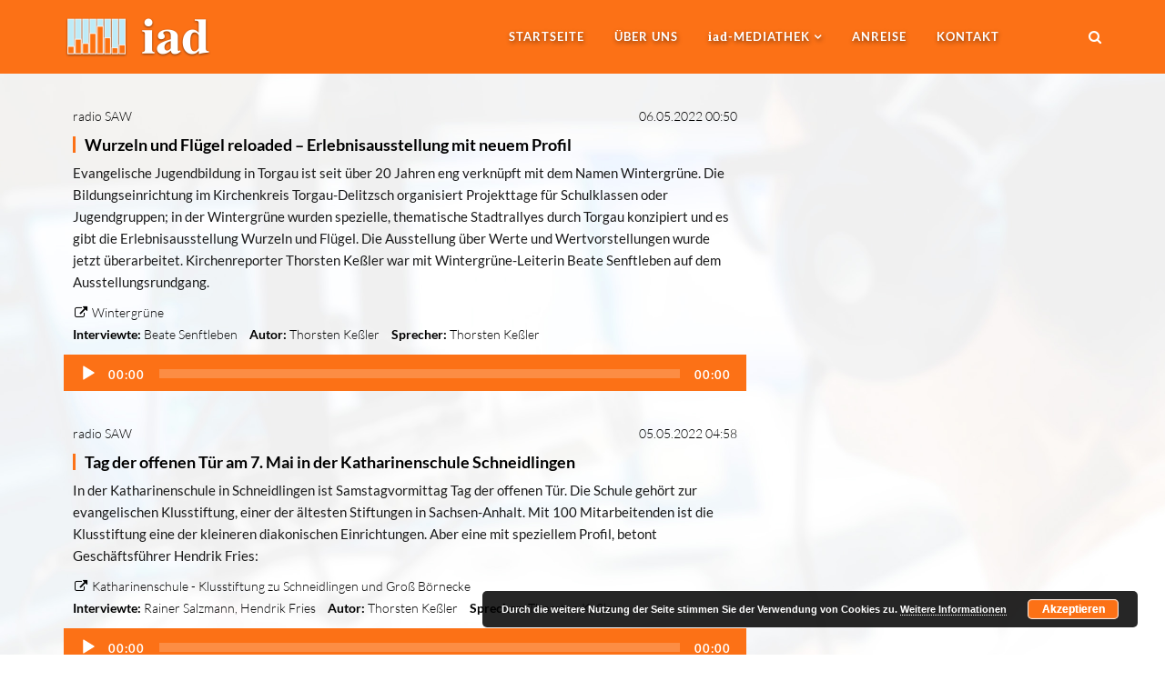

--- FILE ---
content_type: text/html; charset=UTF-8
request_url: https://audiodienst.de/2022/05/page/2
body_size: 26426
content:
<!DOCTYPE html>
<html lang="de">

<head>
	<meta charset="UTF-8">
	<meta name="viewport" content="width=device-width, initial-scale=1.0">
	<title>Internationaler Audiodienst (iad) | Mai 2022</title>
			<link rel="shortcut icon" href="https://audiodienst.de/media/2017/09/favicon.ico" type="image/x-icon"/>
	
	<link rel="profile" href="https://gmpg.org/xfn/11">
	<link rel="pingback" href="https://audiodienst.de/xmlrpc.php">
	<!--[if lt IE 9]>
	<script src="https://audiodienst.de/wp-content/themes/organic-life/js/html5.js"></script>
	<![endif]-->

	<meta name='robots' content='noindex, follow' />

	<!-- This site is optimized with the Yoast SEO plugin v26.6 - https://yoast.com/wordpress/plugins/seo/ -->
	<meta property="og:locale" content="de_DE" />
	<meta property="og:type" content="website" />
	<meta property="og:title" content="Mai 2022" />
	<meta property="og:url" content="https://audiodienst.de/2022/05" />
	<meta property="og:site_name" content="Internationaler Audiodienst (iad)" />
	<meta name="twitter:card" content="summary_large_image" />
	<script type="application/ld+json" class="yoast-schema-graph">{"@context":"https://schema.org","@graph":[{"@type":"CollectionPage","@id":"https://audiodienst.de/2022/05","url":"https://audiodienst.de/2022/05/page/2","name":"Mai 2022","isPartOf":{"@id":"https://audiodienst.de/#website"},"breadcrumb":{"@id":"https://audiodienst.de/2022/05/page/2#breadcrumb"},"inLanguage":"de"},{"@type":"BreadcrumbList","@id":"https://audiodienst.de/2022/05/page/2#breadcrumb","itemListElement":[{"@type":"ListItem","position":1,"name":"Startseite","item":"https://audiodienst.de/"},{"@type":"ListItem","position":2,"name":"Archive für Mai 2022"}]},{"@type":"WebSite","@id":"https://audiodienst.de/#website","url":"https://audiodienst.de/","name":"Internationaler Audiodienst (iad)","description":"Die Hörfunkagentur","publisher":{"@id":"https://audiodienst.de/#organization"},"potentialAction":[{"@type":"SearchAction","target":{"@type":"EntryPoint","urlTemplate":"https://audiodienst.de/?s={search_term_string}"},"query-input":{"@type":"PropertyValueSpecification","valueRequired":true,"valueName":"search_term_string"}}],"inLanguage":"de"},{"@type":"Organization","@id":"https://audiodienst.de/#organization","name":"Internationaler Audiodienst (iad)","url":"https://audiodienst.de/","logo":{"@type":"ImageObject","inLanguage":"de","@id":"https://audiodienst.de/#/schema/logo/image/","url":"https://audiodienst.de/media/2017/12/iad-logo-500x500.png","contentUrl":"https://audiodienst.de/media/2017/12/iad-logo-500x500.png","width":500,"height":500,"caption":"Internationaler Audiodienst (iad)"},"image":{"@id":"https://audiodienst.de/#/schema/logo/image/"}}]}</script>
	<!-- / Yoast SEO plugin. -->



<link rel="alternate" type="application/rss+xml" title="Internationaler Audiodienst (iad) &raquo; Feed" href="https://audiodienst.de/feed" />
<link rel="alternate" type="application/rss+xml" title="Internationaler Audiodienst (iad) &raquo; Kommentar-Feed" href="https://audiodienst.de/comments/feed" />
<link id='omgf-preload-0' rel='preload' href='//audiodienst.de/wp-content/uploads/omgf/redux-google-fonts-themeum_options/lato-normal-latin-ext-100.woff2?ver=1666518752' as='font' type='font/woff2' crossorigin />
<link id='omgf-preload-1' rel='preload' href='//audiodienst.de/wp-content/uploads/omgf/redux-google-fonts-themeum_options/lato-normal-latin-100.woff2?ver=1666518752' as='font' type='font/woff2' crossorigin />
<link id='omgf-preload-2' rel='preload' href='//audiodienst.de/wp-content/uploads/omgf/redux-google-fonts-themeum_options/lato-normal-latin-ext-300.woff2?ver=1666518752' as='font' type='font/woff2' crossorigin />
<link id='omgf-preload-3' rel='preload' href='//audiodienst.de/wp-content/uploads/omgf/redux-google-fonts-themeum_options/lato-normal-latin-300.woff2?ver=1666518752' as='font' type='font/woff2' crossorigin />
<link id='omgf-preload-4' rel='preload' href='//audiodienst.de/wp-content/uploads/omgf/redux-google-fonts-themeum_options/lato-normal-latin-ext-400.woff2?ver=1666518752' as='font' type='font/woff2' crossorigin />
<link id='omgf-preload-5' rel='preload' href='//audiodienst.de/wp-content/uploads/omgf/redux-google-fonts-themeum_options/lato-normal-latin-400.woff2?ver=1666518752' as='font' type='font/woff2' crossorigin />
<style id='wp-img-auto-sizes-contain-inline-css' type='text/css'>
img:is([sizes=auto i],[sizes^="auto," i]){contain-intrinsic-size:3000px 1500px}
/*# sourceURL=wp-img-auto-sizes-contain-inline-css */
</style>
<style id='wp-emoji-styles-inline-css' type='text/css'>

	img.wp-smiley, img.emoji {
		display: inline !important;
		border: none !important;
		box-shadow: none !important;
		height: 1em !important;
		width: 1em !important;
		margin: 0 0.07em !important;
		vertical-align: -0.1em !important;
		background: none !important;
		padding: 0 !important;
	}
/*# sourceURL=wp-emoji-styles-inline-css */
</style>
<style id='wp-block-library-inline-css' type='text/css'>
:root{--wp-block-synced-color:#7a00df;--wp-block-synced-color--rgb:122,0,223;--wp-bound-block-color:var(--wp-block-synced-color);--wp-editor-canvas-background:#ddd;--wp-admin-theme-color:#007cba;--wp-admin-theme-color--rgb:0,124,186;--wp-admin-theme-color-darker-10:#006ba1;--wp-admin-theme-color-darker-10--rgb:0,107,160.5;--wp-admin-theme-color-darker-20:#005a87;--wp-admin-theme-color-darker-20--rgb:0,90,135;--wp-admin-border-width-focus:2px}@media (min-resolution:192dpi){:root{--wp-admin-border-width-focus:1.5px}}.wp-element-button{cursor:pointer}:root .has-very-light-gray-background-color{background-color:#eee}:root .has-very-dark-gray-background-color{background-color:#313131}:root .has-very-light-gray-color{color:#eee}:root .has-very-dark-gray-color{color:#313131}:root .has-vivid-green-cyan-to-vivid-cyan-blue-gradient-background{background:linear-gradient(135deg,#00d084,#0693e3)}:root .has-purple-crush-gradient-background{background:linear-gradient(135deg,#34e2e4,#4721fb 50%,#ab1dfe)}:root .has-hazy-dawn-gradient-background{background:linear-gradient(135deg,#faaca8,#dad0ec)}:root .has-subdued-olive-gradient-background{background:linear-gradient(135deg,#fafae1,#67a671)}:root .has-atomic-cream-gradient-background{background:linear-gradient(135deg,#fdd79a,#004a59)}:root .has-nightshade-gradient-background{background:linear-gradient(135deg,#330968,#31cdcf)}:root .has-midnight-gradient-background{background:linear-gradient(135deg,#020381,#2874fc)}:root{--wp--preset--font-size--normal:16px;--wp--preset--font-size--huge:42px}.has-regular-font-size{font-size:1em}.has-larger-font-size{font-size:2.625em}.has-normal-font-size{font-size:var(--wp--preset--font-size--normal)}.has-huge-font-size{font-size:var(--wp--preset--font-size--huge)}.has-text-align-center{text-align:center}.has-text-align-left{text-align:left}.has-text-align-right{text-align:right}.has-fit-text{white-space:nowrap!important}#end-resizable-editor-section{display:none}.aligncenter{clear:both}.items-justified-left{justify-content:flex-start}.items-justified-center{justify-content:center}.items-justified-right{justify-content:flex-end}.items-justified-space-between{justify-content:space-between}.screen-reader-text{border:0;clip-path:inset(50%);height:1px;margin:-1px;overflow:hidden;padding:0;position:absolute;width:1px;word-wrap:normal!important}.screen-reader-text:focus{background-color:#ddd;clip-path:none;color:#444;display:block;font-size:1em;height:auto;left:5px;line-height:normal;padding:15px 23px 14px;text-decoration:none;top:5px;width:auto;z-index:100000}html :where(.has-border-color){border-style:solid}html :where([style*=border-top-color]){border-top-style:solid}html :where([style*=border-right-color]){border-right-style:solid}html :where([style*=border-bottom-color]){border-bottom-style:solid}html :where([style*=border-left-color]){border-left-style:solid}html :where([style*=border-width]){border-style:solid}html :where([style*=border-top-width]){border-top-style:solid}html :where([style*=border-right-width]){border-right-style:solid}html :where([style*=border-bottom-width]){border-bottom-style:solid}html :where([style*=border-left-width]){border-left-style:solid}html :where(img[class*=wp-image-]){height:auto;max-width:100%}:where(figure){margin:0 0 1em}html :where(.is-position-sticky){--wp-admin--admin-bar--position-offset:var(--wp-admin--admin-bar--height,0px)}@media screen and (max-width:600px){html :where(.is-position-sticky){--wp-admin--admin-bar--position-offset:0px}}

/*# sourceURL=wp-block-library-inline-css */
</style><style id='global-styles-inline-css' type='text/css'>
:root{--wp--preset--aspect-ratio--square: 1;--wp--preset--aspect-ratio--4-3: 4/3;--wp--preset--aspect-ratio--3-4: 3/4;--wp--preset--aspect-ratio--3-2: 3/2;--wp--preset--aspect-ratio--2-3: 2/3;--wp--preset--aspect-ratio--16-9: 16/9;--wp--preset--aspect-ratio--9-16: 9/16;--wp--preset--color--black: #000000;--wp--preset--color--cyan-bluish-gray: #abb8c3;--wp--preset--color--white: #ffffff;--wp--preset--color--pale-pink: #f78da7;--wp--preset--color--vivid-red: #cf2e2e;--wp--preset--color--luminous-vivid-orange: #ff6900;--wp--preset--color--luminous-vivid-amber: #fcb900;--wp--preset--color--light-green-cyan: #7bdcb5;--wp--preset--color--vivid-green-cyan: #00d084;--wp--preset--color--pale-cyan-blue: #8ed1fc;--wp--preset--color--vivid-cyan-blue: #0693e3;--wp--preset--color--vivid-purple: #9b51e0;--wp--preset--gradient--vivid-cyan-blue-to-vivid-purple: linear-gradient(135deg,rgb(6,147,227) 0%,rgb(155,81,224) 100%);--wp--preset--gradient--light-green-cyan-to-vivid-green-cyan: linear-gradient(135deg,rgb(122,220,180) 0%,rgb(0,208,130) 100%);--wp--preset--gradient--luminous-vivid-amber-to-luminous-vivid-orange: linear-gradient(135deg,rgb(252,185,0) 0%,rgb(255,105,0) 100%);--wp--preset--gradient--luminous-vivid-orange-to-vivid-red: linear-gradient(135deg,rgb(255,105,0) 0%,rgb(207,46,46) 100%);--wp--preset--gradient--very-light-gray-to-cyan-bluish-gray: linear-gradient(135deg,rgb(238,238,238) 0%,rgb(169,184,195) 100%);--wp--preset--gradient--cool-to-warm-spectrum: linear-gradient(135deg,rgb(74,234,220) 0%,rgb(151,120,209) 20%,rgb(207,42,186) 40%,rgb(238,44,130) 60%,rgb(251,105,98) 80%,rgb(254,248,76) 100%);--wp--preset--gradient--blush-light-purple: linear-gradient(135deg,rgb(255,206,236) 0%,rgb(152,150,240) 100%);--wp--preset--gradient--blush-bordeaux: linear-gradient(135deg,rgb(254,205,165) 0%,rgb(254,45,45) 50%,rgb(107,0,62) 100%);--wp--preset--gradient--luminous-dusk: linear-gradient(135deg,rgb(255,203,112) 0%,rgb(199,81,192) 50%,rgb(65,88,208) 100%);--wp--preset--gradient--pale-ocean: linear-gradient(135deg,rgb(255,245,203) 0%,rgb(182,227,212) 50%,rgb(51,167,181) 100%);--wp--preset--gradient--electric-grass: linear-gradient(135deg,rgb(202,248,128) 0%,rgb(113,206,126) 100%);--wp--preset--gradient--midnight: linear-gradient(135deg,rgb(2,3,129) 0%,rgb(40,116,252) 100%);--wp--preset--font-size--small: 13px;--wp--preset--font-size--medium: 20px;--wp--preset--font-size--large: 36px;--wp--preset--font-size--x-large: 42px;--wp--preset--spacing--20: 0.44rem;--wp--preset--spacing--30: 0.67rem;--wp--preset--spacing--40: 1rem;--wp--preset--spacing--50: 1.5rem;--wp--preset--spacing--60: 2.25rem;--wp--preset--spacing--70: 3.38rem;--wp--preset--spacing--80: 5.06rem;--wp--preset--shadow--natural: 6px 6px 9px rgba(0, 0, 0, 0.2);--wp--preset--shadow--deep: 12px 12px 50px rgba(0, 0, 0, 0.4);--wp--preset--shadow--sharp: 6px 6px 0px rgba(0, 0, 0, 0.2);--wp--preset--shadow--outlined: 6px 6px 0px -3px rgb(255, 255, 255), 6px 6px rgb(0, 0, 0);--wp--preset--shadow--crisp: 6px 6px 0px rgb(0, 0, 0);}:where(.is-layout-flex){gap: 0.5em;}:where(.is-layout-grid){gap: 0.5em;}body .is-layout-flex{display: flex;}.is-layout-flex{flex-wrap: wrap;align-items: center;}.is-layout-flex > :is(*, div){margin: 0;}body .is-layout-grid{display: grid;}.is-layout-grid > :is(*, div){margin: 0;}:where(.wp-block-columns.is-layout-flex){gap: 2em;}:where(.wp-block-columns.is-layout-grid){gap: 2em;}:where(.wp-block-post-template.is-layout-flex){gap: 1.25em;}:where(.wp-block-post-template.is-layout-grid){gap: 1.25em;}.has-black-color{color: var(--wp--preset--color--black) !important;}.has-cyan-bluish-gray-color{color: var(--wp--preset--color--cyan-bluish-gray) !important;}.has-white-color{color: var(--wp--preset--color--white) !important;}.has-pale-pink-color{color: var(--wp--preset--color--pale-pink) !important;}.has-vivid-red-color{color: var(--wp--preset--color--vivid-red) !important;}.has-luminous-vivid-orange-color{color: var(--wp--preset--color--luminous-vivid-orange) !important;}.has-luminous-vivid-amber-color{color: var(--wp--preset--color--luminous-vivid-amber) !important;}.has-light-green-cyan-color{color: var(--wp--preset--color--light-green-cyan) !important;}.has-vivid-green-cyan-color{color: var(--wp--preset--color--vivid-green-cyan) !important;}.has-pale-cyan-blue-color{color: var(--wp--preset--color--pale-cyan-blue) !important;}.has-vivid-cyan-blue-color{color: var(--wp--preset--color--vivid-cyan-blue) !important;}.has-vivid-purple-color{color: var(--wp--preset--color--vivid-purple) !important;}.has-black-background-color{background-color: var(--wp--preset--color--black) !important;}.has-cyan-bluish-gray-background-color{background-color: var(--wp--preset--color--cyan-bluish-gray) !important;}.has-white-background-color{background-color: var(--wp--preset--color--white) !important;}.has-pale-pink-background-color{background-color: var(--wp--preset--color--pale-pink) !important;}.has-vivid-red-background-color{background-color: var(--wp--preset--color--vivid-red) !important;}.has-luminous-vivid-orange-background-color{background-color: var(--wp--preset--color--luminous-vivid-orange) !important;}.has-luminous-vivid-amber-background-color{background-color: var(--wp--preset--color--luminous-vivid-amber) !important;}.has-light-green-cyan-background-color{background-color: var(--wp--preset--color--light-green-cyan) !important;}.has-vivid-green-cyan-background-color{background-color: var(--wp--preset--color--vivid-green-cyan) !important;}.has-pale-cyan-blue-background-color{background-color: var(--wp--preset--color--pale-cyan-blue) !important;}.has-vivid-cyan-blue-background-color{background-color: var(--wp--preset--color--vivid-cyan-blue) !important;}.has-vivid-purple-background-color{background-color: var(--wp--preset--color--vivid-purple) !important;}.has-black-border-color{border-color: var(--wp--preset--color--black) !important;}.has-cyan-bluish-gray-border-color{border-color: var(--wp--preset--color--cyan-bluish-gray) !important;}.has-white-border-color{border-color: var(--wp--preset--color--white) !important;}.has-pale-pink-border-color{border-color: var(--wp--preset--color--pale-pink) !important;}.has-vivid-red-border-color{border-color: var(--wp--preset--color--vivid-red) !important;}.has-luminous-vivid-orange-border-color{border-color: var(--wp--preset--color--luminous-vivid-orange) !important;}.has-luminous-vivid-amber-border-color{border-color: var(--wp--preset--color--luminous-vivid-amber) !important;}.has-light-green-cyan-border-color{border-color: var(--wp--preset--color--light-green-cyan) !important;}.has-vivid-green-cyan-border-color{border-color: var(--wp--preset--color--vivid-green-cyan) !important;}.has-pale-cyan-blue-border-color{border-color: var(--wp--preset--color--pale-cyan-blue) !important;}.has-vivid-cyan-blue-border-color{border-color: var(--wp--preset--color--vivid-cyan-blue) !important;}.has-vivid-purple-border-color{border-color: var(--wp--preset--color--vivid-purple) !important;}.has-vivid-cyan-blue-to-vivid-purple-gradient-background{background: var(--wp--preset--gradient--vivid-cyan-blue-to-vivid-purple) !important;}.has-light-green-cyan-to-vivid-green-cyan-gradient-background{background: var(--wp--preset--gradient--light-green-cyan-to-vivid-green-cyan) !important;}.has-luminous-vivid-amber-to-luminous-vivid-orange-gradient-background{background: var(--wp--preset--gradient--luminous-vivid-amber-to-luminous-vivid-orange) !important;}.has-luminous-vivid-orange-to-vivid-red-gradient-background{background: var(--wp--preset--gradient--luminous-vivid-orange-to-vivid-red) !important;}.has-very-light-gray-to-cyan-bluish-gray-gradient-background{background: var(--wp--preset--gradient--very-light-gray-to-cyan-bluish-gray) !important;}.has-cool-to-warm-spectrum-gradient-background{background: var(--wp--preset--gradient--cool-to-warm-spectrum) !important;}.has-blush-light-purple-gradient-background{background: var(--wp--preset--gradient--blush-light-purple) !important;}.has-blush-bordeaux-gradient-background{background: var(--wp--preset--gradient--blush-bordeaux) !important;}.has-luminous-dusk-gradient-background{background: var(--wp--preset--gradient--luminous-dusk) !important;}.has-pale-ocean-gradient-background{background: var(--wp--preset--gradient--pale-ocean) !important;}.has-electric-grass-gradient-background{background: var(--wp--preset--gradient--electric-grass) !important;}.has-midnight-gradient-background{background: var(--wp--preset--gradient--midnight) !important;}.has-small-font-size{font-size: var(--wp--preset--font-size--small) !important;}.has-medium-font-size{font-size: var(--wp--preset--font-size--medium) !important;}.has-large-font-size{font-size: var(--wp--preset--font-size--large) !important;}.has-x-large-font-size{font-size: var(--wp--preset--font-size--x-large) !important;}
/*# sourceURL=global-styles-inline-css */
</style>

<style id='classic-theme-styles-inline-css' type='text/css'>
/*! This file is auto-generated */
.wp-block-button__link{color:#fff;background-color:#32373c;border-radius:9999px;box-shadow:none;text-decoration:none;padding:calc(.667em + 2px) calc(1.333em + 2px);font-size:1.125em}.wp-block-file__button{background:#32373c;color:#fff;text-decoration:none}
/*# sourceURL=/wp-includes/css/classic-themes.min.css */
</style>
<link rel='stylesheet' id='contact-form-7-css' href='https://audiodienst.de/wp-content/plugins/contact-form-7/includes/css/styles.css?ver=6.1.4' type='text/css' media='all' />
<link rel='stylesheet' id='rs-plugin-settings-css' href='https://audiodienst.de/wp-content/plugins/revslider/public/assets/css/settings.css?ver=5.4.5.1' type='text/css' media='all' />
<style id='rs-plugin-settings-inline-css' type='text/css'>
#rs-demo-id {}
/*# sourceURL=rs-plugin-settings-inline-css */
</style>
<link rel='stylesheet' id='table-sorter-custom-css-css' href='https://audiodienst.de/wp-content/plugins/table-sorter/wp-style.css?ver=6.9' type='text/css' media='all' />
<link rel='stylesheet' id='wptls_style-css' href='https://audiodienst.de/wp-content/plugins/taxonomy-list/assets/style.css?ver=6.9' type='text/css' media='all' />
<link rel='stylesheet' id='ppress-frontend-css' href='https://audiodienst.de/wp-content/plugins/wp-user-avatar/assets/css/frontend.min.css?ver=4.16.8' type='text/css' media='all' />
<link rel='stylesheet' id='ppress-flatpickr-css' href='https://audiodienst.de/wp-content/plugins/wp-user-avatar/assets/flatpickr/flatpickr.min.css?ver=4.16.8' type='text/css' media='all' />
<link rel='stylesheet' id='ppress-select2-css' href='https://audiodienst.de/wp-content/plugins/wp-user-avatar/assets/select2/select2.min.css?ver=6.9' type='text/css' media='all' />
<link rel='stylesheet' id='credit-tracker-plugin-styles-css' href='https://audiodienst.de/wp-content/plugins/credit-tracker/css/ct-public.css?ver=1.1.17' type='text/css' media='all' />
<link rel='stylesheet' id='thm-style-css' href='https://audiodienst.de/wp-content/themes/mediathek-se-theme-ol/style.css?ver=6.9' type='text/css' media='all' />
<link rel='stylesheet' id='quick-style-css' href='https://audiodienst.de/wp-content/themes/organic-life/quick-style.php?ver=6.9' type='text/css' media='all' />
<link rel='stylesheet' id='cf7cf-style-css' href='https://audiodienst.de/wp-content/plugins/cf7-conditional-fields/style.css?ver=2.6.7' type='text/css' media='all' />
<link rel='stylesheet' id='redux-google-fonts-themeum_options-css' href='//audiodienst.de/wp-content/uploads/omgf/redux-google-fonts-themeum_options/redux-google-fonts-themeum_options.css?ver=1666518752' type='text/css' media='all' />
<link rel='stylesheet' id='wpgdprc-front-css-css' href='https://audiodienst.de/wp-content/plugins/wp-gdpr-compliance/Assets/css/front.css?ver=1706535010' type='text/css' media='all' />
<style id='wpgdprc-front-css-inline-css' type='text/css'>
:root{--wp-gdpr--bar--background-color: #000000;--wp-gdpr--bar--color: #ffffff;--wp-gdpr--button--background-color: #000000;--wp-gdpr--button--background-color--darken: #000000;--wp-gdpr--button--color: #ffffff;}
/*# sourceURL=wpgdprc-front-css-inline-css */
</style>
<script type="text/javascript" src="https://audiodienst.de/wp-content/plugins/jquery-manager/assets/js/jquery-2.2.4.min.js" id="jquery-core-js"></script>
<script type="text/javascript" src="https://audiodienst.de/wp-content/plugins/jquery-manager/assets/js/jquery-migrate-3.3.0.min.js" id="jquery-migrate-js"></script>
<script type="text/javascript" src="https://audiodienst.de/wp-content/plugins/revslider/public/assets/js/jquery.themepunch.tools.min.js?ver=5.4.5.1" id="tp-tools-js"></script>
<script type="text/javascript" src="https://audiodienst.de/wp-content/plugins/revslider/public/assets/js/jquery.themepunch.revolution.min.js?ver=5.4.5.1" id="revmin-js"></script>
<script type="text/javascript" src="https://audiodienst.de/wp-content/plugins/table-sorter/jquery.tablesorter.min.js?ver=6.9" id="table-sorter-js"></script>
<script type="text/javascript" src="https://audiodienst.de/wp-content/plugins/table-sorter/jquery.metadata.js?ver=2.2" id="table-sorter-metadata-js"></script>
<script type="text/javascript" src="https://audiodienst.de/wp-content/plugins/table-sorter/wp-script.js?ver=2.2" id="table-sorter-custom-js-js"></script>
<script type="text/javascript" src="https://audiodienst.de/wp-content/plugins/wp-jquery-datatable/js/jquery.dataTables.js?ver=6.9" id="jdt-js-datatables-js"></script>
<script type="text/javascript" src="https://audiodienst.de/wp-content/plugins/wp-user-avatar/assets/flatpickr/flatpickr.min.js?ver=4.16.8" id="ppress-flatpickr-js"></script>
<script type="text/javascript" src="https://audiodienst.de/wp-content/plugins/wp-user-avatar/assets/select2/select2.min.js?ver=4.16.8" id="ppress-select2-js"></script>
<script type="text/javascript" src="https://audiodienst.de/wp-content/plugins/credit-tracker/js/ct-public.js?ver=1.1.17" id="credit-tracker-plugin-script-js"></script>
<script type="text/javascript" id="wpgdprc-front-js-js-extra">
/* <![CDATA[ */
var wpgdprcFront = {"ajaxUrl":"https://audiodienst.de/wp-admin/admin-ajax.php","ajaxNonce":"3abc6cf1b9","ajaxArg":"security","pluginPrefix":"wpgdprc","blogId":"1","isMultiSite":"","locale":"de_DE","showSignUpModal":"","showFormModal":"","cookieName":"wpgdprc-consent","consentVersion":"","path":"/","prefix":"wpgdprc"};
//# sourceURL=wpgdprc-front-js-js-extra
/* ]]> */
</script>
<script type="text/javascript" src="https://audiodienst.de/wp-content/plugins/wp-gdpr-compliance/Assets/js/front.min.js?ver=1706535010" id="wpgdprc-front-js-js"></script>
<script></script><link rel="https://api.w.org/" href="https://audiodienst.de/wp-json/" /><link rel="EditURI" type="application/rsd+xml" title="RSD" href="https://audiodienst.de/xmlrpc.php?rsd" />
<!-- Analytics by WP Statistics - https://wp-statistics.com -->
<meta name="generator" content="Powered by WPBakery Page Builder - drag and drop page builder for WordPress."/>
<meta name="generator" content="Powered by Slider Revolution 5.4.5.1 - responsive, Mobile-Friendly Slider Plugin for WordPress with comfortable drag and drop interface." />
<link rel="icon" href="https://audiodienst.de/media/2017/12/iad-logo-500x500-60x60.png" sizes="32x32" />
<link rel="icon" href="https://audiodienst.de/media/2017/12/iad-logo-500x500-300x300.png" sizes="192x192" />
<link rel="apple-touch-icon" href="https://audiodienst.de/media/2017/12/iad-logo-500x500-300x300.png" />
<meta name="msapplication-TileImage" content="https://audiodienst.de/media/2017/12/iad-logo-500x500-300x300.png" />
<script type="text/javascript">function setREVStartSize(e){
				try{ var i=jQuery(window).width(),t=9999,r=0,n=0,l=0,f=0,s=0,h=0;					
					if(e.responsiveLevels&&(jQuery.each(e.responsiveLevels,function(e,f){f>i&&(t=r=f,l=e),i>f&&f>r&&(r=f,n=e)}),t>r&&(l=n)),f=e.gridheight[l]||e.gridheight[0]||e.gridheight,s=e.gridwidth[l]||e.gridwidth[0]||e.gridwidth,h=i/s,h=h>1?1:h,f=Math.round(h*f),"fullscreen"==e.sliderLayout){var u=(e.c.width(),jQuery(window).height());if(void 0!=e.fullScreenOffsetContainer){var c=e.fullScreenOffsetContainer.split(",");if (c) jQuery.each(c,function(e,i){u=jQuery(i).length>0?u-jQuery(i).outerHeight(!0):u}),e.fullScreenOffset.split("%").length>1&&void 0!=e.fullScreenOffset&&e.fullScreenOffset.length>0?u-=jQuery(window).height()*parseInt(e.fullScreenOffset,0)/100:void 0!=e.fullScreenOffset&&e.fullScreenOffset.length>0&&(u-=parseInt(e.fullScreenOffset,0))}f=u}else void 0!=e.minHeight&&f<e.minHeight&&(f=e.minHeight);e.c.closest(".rev_slider_wrapper").css({height:f})					
				}catch(d){console.log("Failure at Presize of Slider:"+d)}
			};</script>
<style type="text/css" title="dynamic-css" class="options-output">body{background-repeat:no-repeat;background-size:cover;background-attachment:fixed;background-position:center center;background-image:url('https://audiodienst.de/media/2017/12/young-man-dj-works-in-modern-broadcast-studio-fotolia-131421553-l-bluerred.jpg');}body{font-family:Lato;font-weight:400;font-style:normal;color:#1a1a1a;font-size:15px;}h1, h2, h3, h4, h5, h6{font-family:Lato;font-weight:300;font-style:normal;color:#1a1a1a;}#main-menu .nav>li>a, #main-menu ul.sub-menu li > a{font-family:Lato;font-weight:700;font-style:normal;}</style><noscript><style> .wpb_animate_when_almost_visible { opacity: 1; }</style></noscript><link rel='stylesheet' id='basecss-css' href='https://audiodienst.de/wp-content/plugins/eu-cookie-law/css/style.css?ver=6.9' type='text/css' media='all' />
<link rel='stylesheet' id='mediaelement-css' href='https://audiodienst.de/wp-includes/js/mediaelement/mediaelementplayer-legacy.min.css?ver=4.2.17' type='text/css' media='all' />
<link rel='stylesheet' id='wp-mediaelement-css' href='https://audiodienst.de/wp-includes/js/mediaelement/wp-mediaelement.min.css?ver=6.9' type='text/css' media='all' />
</head>

 
<body data-rsssl=1 class="archive date paged paged-2 date-paged-2 wp-theme-organic-life wp-child-theme-mediathek-se-theme-ol fullwidth-bg wpb-js-composer js-comp-ver-7.9 vc_responsive">


    
	<div id="page" class="hfeed site fullwidth" >
		<header id="masthead" class="site-header header" role="banner">
        <div class="home-search">
        <div class="container"><form role="form" method="get" id="searchform" action="https://audiodienst.de/" >
    <input type="text" value="" name="s" id="s" class="form-control" placeholder="Suche …" autocomplete="off" />
    <button class="btn btn-style btn-search"><i class="fa fa-search"></i></button>
</form></div>
        <a href="#" class="hd-search-btn-close"><i class='fa fa-close'></i></a>
        </div>
			<div id="header-container" class="container">
				<div id="navigation">
                    <div class="row">

                        <div class="col-sm-3">
        					<div class="navbar-header">
        						<button type="button" class="navbar-toggle" data-toggle="collapse" data-target=".navbar-collapse">
        							<span class="icon-bar"></span>
        							<span class="icon-bar"></span>
        							<span class="icon-bar"></span>
        						</button>
        	                    <a class="navbar-brand" href="https://audiodienst.de">
        	                    	<h1 class="logo-wrapper">
        		                    	        												<img class="enter-logo img-responsive" src="https://audiodienst.de/media/2017/11/iad-logo-2017-1-zeilig-invers-h48-schatten.png" alt="" title="">
        											        		                    </h1>
        		                </a>
        					</div>
                        </div>

                        <div id="main-menu" class="col-sm-8 hidden-xs">
                            <ul id="menu-menu-1" class="nav"><li class=" menu-item menu-item-type-custom menu-item-object-custom menu-item-home has-menu-child"><a href="https://audiodienst.de/">Startseite</a></li>
<li class=" menu-item menu-item-type-post_type menu-item-object-page has-menu-child"><a href="https://audiodienst.de/ueber-uns">Über uns</a></li>
<li class="nocaps menu-item menu-item-type-taxonomy menu-item-object-category menu-item-has-children has-menu-child"><a href="https://audiodienst.de/mediathek"><span class="iad">iad</span>-MEDIATHEK</a>
<ul role="menu" class="sub-menu">
	<li class=" menu-item menu-item-type-custom menu-item-object-custom has-menu-child"><a href="/mediathek">Mediathek</a></li>
	<li class=" menu-item menu-item-type-taxonomy menu-item-object-category has-menu-child"><a href="https://audiodienst.de/mediathek/antenne-thueringen">Antenne Thüringen</a></li>
	<li class=" menu-item menu-item-type-taxonomy menu-item-object-category has-menu-child"><a href="https://audiodienst.de/mediathek/landeswelle-thueringen">LandesWelle Thüringen</a></li>
	<li class=" menu-item menu-item-type-taxonomy menu-item-object-category has-menu-child"><a href="https://audiodienst.de/mediathek/landeswelle-weihnachtswelle">LandesWelle WeihnachtsWelle</a><div class="custom-output">Die schönste Zeit des Jahres geht wieder los! Passend dazu gibt es die LandesWelle Weihnachtswelle. Hier bekommen Sie 24 Stunden am Tag Weihnachtshits und vieles mehr. Neu in diesem Jahr ist eine Kooperation von LandesWelle und der Evangelischen Kirche in Mitteldeutschland. Vom 1. bis 26. Dezember bieten wir gemeinsam das Webradio “LandesWelle WeihnachtsWelle” an. Bei dem ausschließlich über das Internet zu empfangenden Programm handelt es sich um die erste derartige Kooperation zwischen einem Radiosender und einer Landeskirche bundesweit.</div></li>
	<li class=" menu-item menu-item-type-taxonomy menu-item-object-category has-menu-child"><a href="https://audiodienst.de/mediathek/radio-saw">radio SAW</a></li>
	<li class=" menu-item menu-item-type-taxonomy menu-item-object-category has-menu-child"><a href="https://audiodienst.de/mediathek/89-0-rtl">89.0 RTL</a></li>
	<li class=" menu-item menu-item-type-taxonomy menu-item-object-category has-menu-child"><a href="https://audiodienst.de/mediathek/ard-und-deutschlandradio">ARD und Deutschlandradio</a></li>
	<li class=" menu-item menu-item-type-custom menu-item-object-custom menu-item-has-children has-menu-child"><a href="#">Rubriken</a>
	<ul role="menu" class="sub-menu">
		<li class=" menu-item menu-item-type-taxonomy menu-item-object-category has-menu-child"><a href="https://audiodienst.de/mediathek/rubriken/film">Film</a></li>
		<li class=" menu-item menu-item-type-taxonomy menu-item-object-category has-menu-child"><a href="https://audiodienst.de/mediathek/rubriken/film/film-des-monats">Ev. Film des Monats</a><div class="custom-output">Jeden Monat wählt die Jury der Evangelischen Filmarbeit den Film des Monats. In unseren Filmbesprechungen greifen wir diese Filme auf und stellen sie unseren Hörern vor. Die Jury der Evangelischen Filmarbeit zeichnet Filme aus, die sich durch ihre herausragende Qualität zur Diskussion anbieten Sie macht damit Programmgestalter, Kinobesitzer und Medienverantwortliche auf diese Filme aufmerksam. Sie ist ein unabhängiges Gremium. Evangelische Werke, Verbände und Einrichtungen benennen in vierjährigem Turnus die Mitglieder der Jury; diese wählen zusätzlich zwei Pfarrer hinzu.</div></li>
		<li class=" menu-item menu-item-type-taxonomy menu-item-object-category has-menu-child"><a href="https://audiodienst.de/mediathek/rubriken/himmlische-hits">Himmlische Hits</a><div class="custom-output">In vielen Songs stecken richtig gute Storys – die viele wahrscheinlich gar nicht mitbekommen, wenn sie nicht fließend Englisch sprechen oder einfach nicht so genau auf den Text achten. In den Himmlischen Hits hören wir genauer hin: Wir übersetzen die Texte und interpretieren, was uns die Künstler sagen. Wer sie hört, wird danach den Song wohl nie wieder hören, ohne an seine Botschaft zu denken – einfach himmlisch.</div></li>
		<li class=" menu-item menu-item-type-taxonomy menu-item-object-category has-menu-child"><a href="https://audiodienst.de/mediathek/rubriken/kibi">KiBi</a><div class="custom-output">Bibelgeschichten für Kinder von Meike Roth-Beck</div></li>
		<li class=" menu-item menu-item-type-taxonomy menu-item-object-category has-menu-child"><a href="https://audiodienst.de/mediathek/rubriken/neue-mobilitaet">Neue Mobilität</a><div class="custom-output">Brauchen wir ein generelles Tempolimit von 130 km/h auf den Autobahnen? Wie fühlt es sich an, zumindest eine zeitlang bewusst auf das Auto zu verzichten? Wie wird der Verkehr umwelt- und klimfreundlicher, ohne dass wir unsere Mobilität verlieren? Welche Auswirkungen hat es, wenn wir von Bezin- und Diesel- auf Elektro-Auto umsteigen? Bringen uns mehr oder weniger Autos besser voran? Um diese und viele weitere Fragen geht es in unseren Radiobeiträgen rund um das Thema „Neue Mobilität“.</div></li>
		<li class=" menu-item menu-item-type-taxonomy menu-item-object-category has-menu-child"><a href="https://audiodienst.de/mediathek/rubriken/was-glaubst-du">Was glaubst du?</a><div class="custom-output">Was sind Deine Themen? Was ist Dir wichtig? Nach welchen Kriterien entscheidest Du, wenn es um komplizierte persönliche oder politische Fragen geht? Kurz gesagt halt: Was glaubst Du? Die Kirche will, dass die Menschen sich solche Fragen weiter stellen. Nach den Antworten will sie mit den Hörern gemeinsam suchen. Deshalb heißt es bei uns: Was glaubst Du? evangelisch for you.</div></li>
		<li class=" menu-item menu-item-type-taxonomy menu-item-object-category has-menu-child"><a href="https://audiodienst.de/mediathek/rubriken/nur-mal-so">Nur mal so</a></li>
		<li class=" menu-item menu-item-type-taxonomy menu-item-object-category has-menu-child"><a href="https://audiodienst.de/mediathek/rubriken/evangelisch-nachgefragt">Evangelisch nachgefragt</a></li>
		<li class=" menu-item menu-item-type-taxonomy menu-item-object-category has-menu-child"><a href="https://audiodienst.de/mediathek/rubriken/30-jahre-mauerfall">30 Jahre Mauerfall</a></li>
		<li class=" menu-item menu-item-type-taxonomy menu-item-object-category has-menu-child"><a href="https://audiodienst.de/mediathek/rubriken/advent-und-weihnachten/backen-mit-doreen">Backen mit Doreen</a></li>
		<li class=" menu-item menu-item-type-taxonomy menu-item-object-category has-menu-child"><a href="https://audiodienst.de/mediathek/rubriken/advent-und-weihnachten/die-schoensten-weihnachtsklassiker">Die schönsten Weihnachtsklassiker</a></li>
		<li class=" menu-item menu-item-type-taxonomy menu-item-object-category has-menu-child"><a href="https://audiodienst.de/mediathek/rubriken/advent-und-weihnachten/weihnachtliche-elfchen">Weihnachtliche &#8222;Elfchen&#8220;</a></li>
	</ul>
</li>
	<li class=" menu-item menu-item-type-custom menu-item-object-custom menu-item-has-children has-menu-child"><a href="#">Autoren</a>
	<ul role="menu" class="sub-menu">
		<li class=" menu-item menu-item-type-custom menu-item-object-custom has-menu-child"><a href="/autor/andrea-terstappen">Andrea Terstappen</a></li>
		<li class=" menu-item menu-item-type-custom menu-item-object-custom has-menu-child"><a href="/autor/oliver-weilandt">Oliver Weilandt</a></li>
		<li class=" menu-item menu-item-type-custom menu-item-object-custom has-menu-child"><a href="/autor/stefan-erbe">Stefan Erbe</a></li>
		<li class=" menu-item menu-item-type-custom menu-item-object-custom has-menu-child"><a href="/autor/thorsten-kessler">Thorsten Keßler</a></li>
	</ul>
</li>
</ul>
</li>
<li class=" menu-item menu-item-type-post_type menu-item-object-page has-menu-child"><a href="https://audiodienst.de/anreise">Anreise</a></li>
<li class=" menu-item menu-item-type-post_type menu-item-object-page has-menu-child"><a href="https://audiodienst.de/kontakt">Kontakt</a></li>
</ul>                        </div><!--/#main-menu-->
                        
                          
                        <div class="col-sm-1 cart-busket">
                            
                                                        <span class="home-search-btn">
                                <a href="#" class="hd-search-btn"><i class="fa fa-search"></i></a>
                            </span>
                                                    </div>
                        
                        <div id="mobile-menu" class="visible-xs">
                            <div class="collapse navbar-collapse">
                                <ul id="menu-menu-2" class="nav navbar-nav"><li id="menu-item-9" class="menu-item menu-item-type-custom menu-item-object-custom menu-item-home menu-item-9"><a title="Startseite" href="https://audiodienst.de/">Startseite</a></li>
<li id="menu-item-39" class="menu-item menu-item-type-post_type menu-item-object-page menu-item-39"><a title="Über uns" href="https://audiodienst.de/ueber-uns">Über uns</a></li>
<li id="menu-item-4048" class="nocaps menu-item menu-item-type-taxonomy menu-item-object-category menu-item-has-children menu-item-4048"><a title="&lt;span class=&quot;iad&quot;&gt;iad&lt;/span&gt;-MEDIATHEK" href="https://audiodienst.de/mediathek"><span class="iad">iad</span>-MEDIATHEK</a>
                <span class="menu-toggler collapsed" data-toggle="collapse" data-target=".collapse-4048">
                <i class="fa fa-angle-right"></i><i class="fa fa-angle-down"></i>
                </span>
<ul role="menu" class="collapse collapse-4048 ">
	<li id="menu-item-4667" class="menu-item menu-item-type-custom menu-item-object-custom menu-item-4667"><a title="Mediathek" href="/mediathek">Mediathek</a></li>
	<li id="menu-item-4052" class="menu-item menu-item-type-taxonomy menu-item-object-category menu-item-4052"><a title="Antenne Thüringen" href="https://audiodienst.de/mediathek/antenne-thueringen">Antenne Thüringen</a></li>
	<li id="menu-item-4053" class="menu-item menu-item-type-taxonomy menu-item-object-category menu-item-4053"><a title="LandesWelle Thüringen" href="https://audiodienst.de/mediathek/landeswelle-thueringen">LandesWelle Thüringen</a></li>
	<li id="menu-item-15272" class="menu-item menu-item-type-taxonomy menu-item-object-category menu-item-15272"><a title="LandesWelle WeihnachtsWelle" href="https://audiodienst.de/mediathek/landeswelle-weihnachtswelle">LandesWelle WeihnachtsWelle</a></li>
	<li id="menu-item-4063" class="menu-item menu-item-type-taxonomy menu-item-object-category menu-item-4063"><a title="radio SAW" href="https://audiodienst.de/mediathek/radio-saw">radio SAW</a></li>
	<li id="menu-item-4062" class="menu-item menu-item-type-taxonomy menu-item-object-category menu-item-4062"><a title="89.0 RTL" href="https://audiodienst.de/mediathek/89-0-rtl">89.0 RTL</a></li>
	<li id="menu-item-4204" class="menu-item menu-item-type-taxonomy menu-item-object-category menu-item-4204"><a title="ARD und Deutschlandradio" href="https://audiodienst.de/mediathek/ard-und-deutschlandradio">ARD und Deutschlandradio</a></li>
	<li id="menu-item-4739" class="menu-item menu-item-type-custom menu-item-object-custom menu-item-has-children menu-item-4739 dropdown "><a title="Rubriken" href="#">Rubriken</a>
                <span class="menu-toggler collapsed" data-toggle="collapse" data-target=".collapse-4739">
                <i class="fa fa-angle-right"></i><i class="fa fa-angle-down"></i>
                </span>
	<ul role="menu" class="collapse collapse-4739 ">
		<li id="menu-item-8315" class="menu-item menu-item-type-taxonomy menu-item-object-category menu-item-8315"><a title="Film" href="https://audiodienst.de/mediathek/rubriken/film">Film</a></li>
		<li id="menu-item-14419" class="menu-item menu-item-type-taxonomy menu-item-object-category menu-item-14419"><a title="Ev. Film des Monats" href="https://audiodienst.de/mediathek/rubriken/film/film-des-monats">Ev. Film des Monats</a></li>
		<li id="menu-item-14545" class="menu-item menu-item-type-taxonomy menu-item-object-category menu-item-14545"><a title="Himmlische Hits" href="https://audiodienst.de/mediathek/rubriken/himmlische-hits">Himmlische Hits</a></li>
		<li id="menu-item-14422" class="menu-item menu-item-type-taxonomy menu-item-object-category menu-item-14422"><a title="KiBi" href="https://audiodienst.de/mediathek/rubriken/kibi">KiBi</a></li>
		<li id="menu-item-14423" class="menu-item menu-item-type-taxonomy menu-item-object-category menu-item-14423"><a title="Neue Mobilität" href="https://audiodienst.de/mediathek/rubriken/neue-mobilitaet">Neue Mobilität</a></li>
		<li id="menu-item-14421" class="menu-item menu-item-type-taxonomy menu-item-object-category menu-item-14421"><a title="Was glaubst du?" href="https://audiodienst.de/mediathek/rubriken/was-glaubst-du">Was glaubst du?</a></li>
		<li id="menu-item-15273" class="menu-item menu-item-type-taxonomy menu-item-object-category menu-item-15273"><a title="Nur mal so" href="https://audiodienst.de/mediathek/rubriken/nur-mal-so">Nur mal so</a></li>
		<li id="menu-item-15275" class="menu-item menu-item-type-taxonomy menu-item-object-category menu-item-15275"><a title="Evangelisch nachgefragt" href="https://audiodienst.de/mediathek/rubriken/evangelisch-nachgefragt">Evangelisch nachgefragt</a></li>
		<li id="menu-item-14420" class="menu-item menu-item-type-taxonomy menu-item-object-category menu-item-14420"><a title="30 Jahre Mauerfall" href="https://audiodienst.de/mediathek/rubriken/30-jahre-mauerfall">30 Jahre Mauerfall</a></li>
		<li id="menu-item-15274" class="menu-item menu-item-type-taxonomy menu-item-object-category menu-item-15274"><a title="Backen mit Doreen" href="https://audiodienst.de/mediathek/rubriken/advent-und-weihnachten/backen-mit-doreen">Backen mit Doreen</a></li>
		<li id="menu-item-15277" class="menu-item menu-item-type-taxonomy menu-item-object-category menu-item-15277"><a title="Die schönsten Weihnachtsklassiker" href="https://audiodienst.de/mediathek/rubriken/advent-und-weihnachten/die-schoensten-weihnachtsklassiker">Die schönsten Weihnachtsklassiker</a></li>
		<li id="menu-item-15276" class="menu-item menu-item-type-taxonomy menu-item-object-category menu-item-15276"><a title="Weihnachtliche &quot;Elfchen&quot;" href="https://audiodienst.de/mediathek/rubriken/advent-und-weihnachten/weihnachtliche-elfchen">Weihnachtliche &#8222;Elfchen&#8220;</a></li>
	</ul>
</li>
	<li id="menu-item-4333" class="menu-item menu-item-type-custom menu-item-object-custom menu-item-has-children menu-item-4333 dropdown "><a title="Autoren" href="#">Autoren</a>
                <span class="menu-toggler collapsed" data-toggle="collapse" data-target=".collapse-4333">
                <i class="fa fa-angle-right"></i><i class="fa fa-angle-down"></i>
                </span>
	<ul role="menu" class="collapse collapse-4333 ">
		<li id="menu-item-4330" class="menu-item menu-item-type-custom menu-item-object-custom menu-item-4330"><a title="Andrea Terstappen" href="/autor/andrea-terstappen">Andrea Terstappen</a></li>
		<li id="menu-item-4329" class="menu-item menu-item-type-custom menu-item-object-custom menu-item-4329"><a title="Oliver Weilandt" href="/autor/oliver-weilandt">Oliver Weilandt</a></li>
		<li id="menu-item-4331" class="menu-item menu-item-type-custom menu-item-object-custom menu-item-4331"><a title="Stefan Erbe" href="/autor/stefan-erbe">Stefan Erbe</a></li>
		<li id="menu-item-4332" class="menu-item menu-item-type-custom menu-item-object-custom menu-item-4332"><a title="Thorsten Keßler" href="/autor/thorsten-kessler">Thorsten Keßler</a></li>
	</ul>
</li>
</ul>
</li>
<li id="menu-item-3408" class="menu-item menu-item-type-post_type menu-item-object-page menu-item-3408"><a title="Anreise" href="https://audiodienst.de/anreise">Anreise</a></li>
<li id="menu-item-3721" class="menu-item menu-item-type-post_type menu-item-object-page menu-item-3721"><a title="Kontakt" href="https://audiodienst.de/kontakt">Kontakt</a></li>
</ul>                            </div>
                        </div><!--/.#mobile-menu-->
                    </div><!--/.row--> 
				</div><!--/.container--> 
			</div>
		</header><!--/#header-->



<section id="main" class="container">
    <div class="row">
        <div id="content" class="site-content col-md-8" role="main">

            
<article id="post-27915" class="post-27915 post type-post status-publish format-audio hentry category-radio-saw post_format-post-format-audio interviewte-beate-senftleben darstellungsform-bme interface-ekm-radiobeitraege">
    <header class="entry-header">
    </header><!--/.entry-header -->

    <div class="entry-post-content">
        
	
<div class="clearfix entry-meta">
    <ul>


		
					<li class="category">
							<a href="https://audiodienst.de/mediathek/radio-saw" rel="category tag">radio SAW</a>						</li>
                

        			
            <li class="publish-date"><time class="entry-date" datetime="2022-05-06T00:50:00+02:00">06.05.2022 00:50</time></li>  
               

		<!--
                <li class="author"> <a href="https://audiodienst.de/autor/thorsten-kessler" title="Beiträge von Thorsten Keßler" rel="author">Thorsten Keßler</a></li> 
                 
        
                <li class="tag"> </li>
        
        		-->

    </ul>
</div> <!--/.entry-meta -->


         
        <h2 class="entry-title blog-entry-title">
            <a href="https://audiodienst.de/mediathek/radio-saw/2022/05/06/wurzeln-und-fluegel-reloaded-erlebnisausstellung-wird-mit-neuem-profil-eroeffnet/27915" rel="bookmark"> 
				Wurzeln und Flügel reloaded &#8211; Erlebnisausstellung mit neuem Profil			</a> 
                    </h2> <!-- //.entry-title -->

		<!-- Featured Image -->
        
<!-- 
        <div class="featured-image">
            <div class="entry-audio embed-responsive embed-responsive-16by9">
                            </div> 
        </div>
-->

		<div class="entry-summary">
            <p>Evangelische Jugendbildung in Torgau ist seit über 20 Jahren eng verknüpft mit dem Namen Wintergrüne. Die Bildungseinrichtung im Kirchenkreis Torgau-Delitzsch organisiert Projekttage für Schulklassen oder Jugendgruppen; in der Wintergrüne wurden spezielle, thematische Stadtrallyes durch Torgau konzipiert und es gibt die Erlebnisausstellung Wurzeln und Flügel. Die Ausstellung über Werte und Wertvorstellungen wurde jetzt überarbeitet. Kirchenreporter Thorsten Keßler war mit Wintergrüne-Leiterin Beate Senftleben auf dem Ausstellungsrundgang.</p>        </div> <!-- //.entry-summary -->

<!-- Stefan Erbe: Von entry-content hierher verschoben -->
        <div class="entry-meta">

		<a href="http://www.wintergruene.de/" target="_blank" rel="external" title="Zur externen Website mit weiterführenden Informationen"> <i class="fa fa-external-link fa-fw"></i>&nbsp;Wintergrüne</a>		
		 



        <ul>
		
				<li class="mediathek_se_interviewte"><strong>Interviewte: </strong><a href="https://audiodienst.de/interviewte/beate-senftleben" rel="tag">Beate Senftleben</a></li>   
		        <li class="author"><strong>Autor:</strong> <a href="https://audiodienst.de/autor/thorsten-kessler" title="Beiträge von Thorsten Keßler" rel="author">Thorsten Keßler</a>		</li>
		
		 

		<li class="mediathek_se_sprecher"><strong>Sprecher:</strong> <a href="https://audiodienst.de/autor/thorsten-kessler">Thorsten Keßler</a></li> 

		 

			 

		
		 

		<!--// Vorübergehend: -->
		<!--<li class="mediathek_se_redakteur">{} </li> -->
		
		<!--
		<li class="mediathek_se_produktion"> </li> 
		<li class="mediathek_se_redakteur"> </li> 
		-->
		         
<!-- Ende verschoben -->
        </ul></div>

		
		<!-- Audioplayer start -->
	<!-- 
		-->	
				<div class="se_audioplayer">
				<audio class="wp-audio-shortcode" id="audio-27915-1" preload="none" style="width: 100%;" controls="controls"><source type="audio/mpeg" src="https://audiodienst.de/media/2022/05/iad-radio-saw-wurzeln-und-fluegel-reloaded-erlebnisausstellung-wird-mit-neuem-profil-eroeffnet-27915.mp3?_=1" /><a href="https://audiodienst.de/media/2022/05/iad-radio-saw-wurzeln-und-fluegel-reloaded-erlebnisausstellung-wird-mit-neuem-profil-eroeffnet-27915.mp3">https://audiodienst.de/media/2022/05/iad-radio-saw-wurzeln-und-fluegel-reloaded-erlebnisausstellung-wird-mit-neuem-profil-eroeffnet-27915.mp3</a></audio>			</div>
		

       
 <!-- Stefan Erbe: Von entry-content hierher verschoben -->
        <!-- Ende verschoben -->

    </div>

</article> <!--/#post -->
<article id="post-27888" class="post-27888 post type-post status-publish format-audio hentry category-radio-saw post_format-post-format-audio interviewte-rainer-salzmann interviewte-hendrik-fries darstellungsform-bme interface-ekm-radiobeitraege">
    <header class="entry-header">
    </header><!--/.entry-header -->

    <div class="entry-post-content">
        
	
<div class="clearfix entry-meta">
    <ul>


		
					<li class="category">
							<a href="https://audiodienst.de/mediathek/radio-saw" rel="category tag">radio SAW</a>						</li>
                

        			
            <li class="publish-date"><time class="entry-date" datetime="2022-05-05T04:58:00+02:00">05.05.2022 04:58</time></li>  
               

		<!--
                <li class="author"> <a href="https://audiodienst.de/autor/thorsten-kessler" title="Beiträge von Thorsten Keßler" rel="author">Thorsten Keßler</a></li> 
                 
        
                <li class="tag"> </li>
        
        		-->

    </ul>
</div> <!--/.entry-meta -->


         
        <h2 class="entry-title blog-entry-title">
            <a href="https://audiodienst.de/mediathek/radio-saw/2022/05/05/katharinenschule-schneidlingen-laedt-ein-zum-tag-der-offenen-tuer-7-5/27888" rel="bookmark"> 
				Tag der offenen Tür am 7. Mai in der Katharinenschule Schneidlingen			</a> 
                    </h2> <!-- //.entry-title -->

		<!-- Featured Image -->
        
<!-- 
        <div class="featured-image">
            <div class="entry-audio embed-responsive embed-responsive-16by9">
                            </div> 
        </div>
-->

		<div class="entry-summary">
            <p>In der Katharinenschule in Schneidlingen ist Samstagvormittag Tag der offenen Tür. Die Schule gehört zur evangelischen Klusstiftung, einer der ältesten Stiftungen in Sachsen-Anhalt. Mit 100 Mitarbeitenden ist die Klusstiftung eine der kleineren diakonischen Einrichtungen. Aber eine mit speziellem Profil, betont Geschäftsführer Hendrik Fries:</p>        </div> <!-- //.entry-summary -->

<!-- Stefan Erbe: Von entry-content hierher verschoben -->
        <div class="entry-meta">

		<a href="https://www.klusstiftung.de/katharinenschule/" target="_blank" rel="external" title="Zur externen Website mit weiterführenden Informationen"> <i class="fa fa-external-link fa-fw"></i>&nbsp;Katharinenschule - Klusstiftung zu Schneidlingen und Groß Börnecke</a>		
		 



        <ul>
		
				<li class="mediathek_se_interviewte"><strong>Interviewte: </strong><a href="https://audiodienst.de/interviewte/rainer-salzmann" rel="tag">Rainer Salzmann</a>, <a href="https://audiodienst.de/interviewte/hendrik-fries" rel="tag">Hendrik Fries</a></li>   
		        <li class="author"><strong>Autor:</strong> <a href="https://audiodienst.de/autor/thorsten-kessler" title="Beiträge von Thorsten Keßler" rel="author">Thorsten Keßler</a>		</li>
		
		 

		<li class="mediathek_se_sprecher"><strong>Sprecher:</strong> <a href="https://audiodienst.de/autor/thorsten-kessler">Thorsten Keßler</a></li> 

		 

			 

		
		 

		<!--// Vorübergehend: -->
		<!--<li class="mediathek_se_redakteur">{} </li> -->
		
		<!--
		<li class="mediathek_se_produktion"> </li> 
		<li class="mediathek_se_redakteur"> </li> 
		-->
		         
<!-- Ende verschoben -->
        </ul></div>

		
		<!-- Audioplayer start -->
	<!-- 
		-->	
				<div class="se_audioplayer">
				<audio class="wp-audio-shortcode" id="audio-27888-2" preload="none" style="width: 100%;" controls="controls"><source type="audio/mpeg" src="https://audiodienst.de/media/2022/05/iad-radio-saw-katharinenschule-schneidlingen-laedt-ein-zum-tag-der-offenen-tuer-75-27888.mp3?_=2" /><a href="https://audiodienst.de/media/2022/05/iad-radio-saw-katharinenschule-schneidlingen-laedt-ein-zum-tag-der-offenen-tuer-75-27888.mp3">https://audiodienst.de/media/2022/05/iad-radio-saw-katharinenschule-schneidlingen-laedt-ein-zum-tag-der-offenen-tuer-75-27888.mp3</a></audio>			</div>
		

       
 <!-- Stefan Erbe: Von entry-content hierher verschoben -->
        <!-- Ende verschoben -->

    </div>

</article> <!--/#post -->
<article id="post-27884" class="post-27884 post type-post status-publish format-audio hentry category-radio-saw post_format-post-format-audio interviewte-hans-jaekel darstellungsform-bme interface-ekm-radiobeitraege">
    <header class="entry-header">
    </header><!--/.entry-header -->

    <div class="entry-post-content">
        
	
<div class="clearfix entry-meta">
    <ul>


		
					<li class="category">
							<a href="https://audiodienst.de/mediathek/radio-saw" rel="category tag">radio SAW</a>						</li>
                

        			
            <li class="publish-date"><time class="entry-date" datetime="2022-05-04T04:58:00+02:00">04.05.2022 04:58</time></li>  
               

		<!--
                <li class="author"> <a href="https://audiodienst.de/autor/thorsten-kessler" title="Beiträge von Thorsten Keßler" rel="author">Thorsten Keßler</a></li> 
                 
        
                <li class="tag"> </li>
        
        		-->

    </ul>
</div> <!--/.entry-meta -->


         
        <h2 class="entry-title blog-entry-title">
            <a href="https://audiodienst.de/mediathek/radio-saw/2022/05/04/neinstedter-stiftungen-feiern-am-wochenende-open-air-und-jahresfest/27884" rel="bookmark"> 
				Neinstedter Stiftungen feiern Neinstedt-Open-Air und Jahresfest			</a> 
                    </h2> <!-- //.entry-title -->

		<!-- Featured Image -->
        
<!-- 
        <div class="featured-image">
            <div class="entry-audio embed-responsive embed-responsive-16by9">
                            </div> 
        </div>
-->

		<div class="entry-summary">
            <p>Am Wochenende feiern die Neinstedter Stiftungen wieder das Neinstedt-Open-Air und ihr Jahresfest. Grund für die zweijährige Zwangspause war – natürlich – die Pandemie. Diakon Hans Jäkel ist Pädagogisch-Diakonischer Vorstand der Evangelischen Einrichtung im Harz.</p>        </div> <!-- //.entry-summary -->

<!-- Stefan Erbe: Von entry-content hierher verschoben -->
        <div class="entry-meta">

		<a href="https://www.neinstedt.de/esn/aktuelles/meldungen/2022/Jahresfest-und-Neinstedt-Open-Air-2022-in-Neinstedt-finden-statt.php" target="_blank" rel="external" title="Zur externen Website mit weiterführenden Informationen"> <i class="fa fa-external-link fa-fw"></i>&nbsp;Jahresfest und Neinstedt Open Air 2022 in Neinstedt finden statt :: Evangelische Stiftung Neinstedt</a>		
		 



        <ul>
		
				<li class="mediathek_se_interviewte"><strong>Interviewte: </strong><a href="https://audiodienst.de/interviewte/hans-jaekel" rel="tag">Hans Jäkel</a></li>   
		        <li class="author"><strong>Autor:</strong> <a href="https://audiodienst.de/autor/thorsten-kessler" title="Beiträge von Thorsten Keßler" rel="author">Thorsten Keßler</a>		</li>
		
		 

		<li class="mediathek_se_sprecher"><strong>Sprecher:</strong> <a href="https://audiodienst.de/autor/thorsten-kessler">Thorsten Keßler</a></li> 

		 

			 

		
		 

		<!--// Vorübergehend: -->
		<!--<li class="mediathek_se_redakteur">{} </li> -->
		
		<!--
		<li class="mediathek_se_produktion"> </li> 
		<li class="mediathek_se_redakteur"> </li> 
		-->
		         
<!-- Ende verschoben -->
        </ul></div>

		
		<!-- Audioplayer start -->
	<!-- 
		-->	
				<div class="se_audioplayer">
				<audio class="wp-audio-shortcode" id="audio-27884-3" preload="none" style="width: 100%;" controls="controls"><source type="audio/mpeg" src="https://audiodienst.de/media/2022/05/iad-radio-saw-neinstedter-stiftungen-feiern-am-wochenende-open-air-und-jahresfest-27884.mp3?_=3" /><a href="https://audiodienst.de/media/2022/05/iad-radio-saw-neinstedter-stiftungen-feiern-am-wochenende-open-air-und-jahresfest-27884.mp3">https://audiodienst.de/media/2022/05/iad-radio-saw-neinstedter-stiftungen-feiern-am-wochenende-open-air-und-jahresfest-27884.mp3</a></audio>			</div>
		

       
 <!-- Stefan Erbe: Von entry-content hierher verschoben -->
        <!-- Ende verschoben -->

    </div>

</article> <!--/#post -->
<article id="post-27878" class="post-27878 post type-post status-publish format-audio hentry category-radio-saw post_format-post-format-audio interviewte-beate-senftleben darstellungsform-bme interface-ekm-radiobeitraege">
    <header class="entry-header">
    </header><!--/.entry-header -->

    <div class="entry-post-content">
        
	
<div class="clearfix entry-meta">
    <ul>


		
					<li class="category">
							<a href="https://audiodienst.de/mediathek/radio-saw" rel="category tag">radio SAW</a>						</li>
                

        			
            <li class="publish-date"><time class="entry-date" datetime="2022-05-03T04:58:00+02:00">03.05.2022 04:58</time></li>  
               

		<!--
                <li class="author"> <a href="https://audiodienst.de/autor/thorsten-kessler" title="Beiträge von Thorsten Keßler" rel="author">Thorsten Keßler</a></li> 
                 
        
                <li class="tag"> </li>
        
        		-->

    </ul>
</div> <!--/.entry-meta -->


         
        <h2 class="entry-title blog-entry-title">
            <a href="https://audiodienst.de/mediathek/radio-saw/2022/05/03/wurzeln-und-fluegel-reloaded-erlebnisausstellung-mit-neuem-profil/27878" rel="bookmark"> 
				Wurzeln und Flügel reloaded &#8211; Erlebnisausstellung mit neuem Profil			</a> 
                    </h2> <!-- //.entry-title -->

		<!-- Featured Image -->
        
<!-- 
        <div class="featured-image">
            <div class="entry-audio embed-responsive embed-responsive-16by9">
                            </div> 
        </div>
-->

		<div class="entry-summary">
            <p>Am Mittwoch Abend (17 Uhr) wird in der Evangelischen Jugendbildung Wintergrüne in Torgau die Erlebnisausstellung „Wurzeln und Flügel“ eröffnet. Die Ausstellung widmet sich Werten und Wertvorstellungen als Basis des gesellschaftlichen Zusammenlebens.</p>        </div> <!-- //.entry-summary -->

<!-- Stefan Erbe: Von entry-content hierher verschoben -->
        <div class="entry-meta">

		<a href="http://www.wintergruene.de/" target="_blank" rel="external" title="Zur externen Website mit weiterführenden Informationen"> <i class="fa fa-external-link fa-fw"></i>&nbsp;Wintergrüne</a>		
		 



        <ul>
		
				<li class="mediathek_se_interviewte"><strong>Interviewte: </strong><a href="https://audiodienst.de/interviewte/beate-senftleben" rel="tag">Beate Senftleben</a></li>   
		        <li class="author"><strong>Autor:</strong> <a href="https://audiodienst.de/autor/thorsten-kessler" title="Beiträge von Thorsten Keßler" rel="author">Thorsten Keßler</a>		</li>
		
		 

		<li class="mediathek_se_sprecher"><strong>Sprecher:</strong> <a href="https://audiodienst.de/autor/thorsten-kessler">Thorsten Keßler</a></li> 

		 

			 

		
		 

		<!--// Vorübergehend: -->
		<!--<li class="mediathek_se_redakteur">{} </li> -->
		
		<!--
		<li class="mediathek_se_produktion"> </li> 
		<li class="mediathek_se_redakteur"> </li> 
		-->
		         
<!-- Ende verschoben -->
        </ul></div>

		
		<!-- Audioplayer start -->
	<!-- 
		-->	
				<div class="se_audioplayer">
				<audio class="wp-audio-shortcode" id="audio-27878-4" preload="none" style="width: 100%;" controls="controls"><source type="audio/mpeg" src="https://audiodienst.de/media/2022/05/iad-radio-saw-wurzeln-und-fluegel-reloaded-erlebnisausstellung-mit-neuem-profil-27878.mp3?_=4" /><a href="https://audiodienst.de/media/2022/05/iad-radio-saw-wurzeln-und-fluegel-reloaded-erlebnisausstellung-mit-neuem-profil-27878.mp3">https://audiodienst.de/media/2022/05/iad-radio-saw-wurzeln-und-fluegel-reloaded-erlebnisausstellung-mit-neuem-profil-27878.mp3</a></audio>			</div>
		

       
 <!-- Stefan Erbe: Von entry-content hierher verschoben -->
        <!-- Ende verschoben -->

    </div>

</article> <!--/#post -->
<article id="post-27856" class="post-27856 post type-post status-publish format-audio has-post-thumbnail hentry category-radio-saw post_format-post-format-audio interviewte-dr-maik-richter darstellungsform-bme interface-ekm-radiobeitraege">
    <header class="entry-header">
    </header><!--/.entry-header -->

    <div class="entry-post-content">
        
	
<div class="clearfix entry-meta">
    <ul>


		
					<li class="category">
							<a href="https://audiodienst.de/mediathek/radio-saw" rel="category tag">radio SAW</a>						</li>
                

        			
            <li class="publish-date"><time class="entry-date" datetime="2022-05-02T04:58:00+02:00">02.05.2022 04:58</time></li>  
               

		<!--
                <li class="author"> <a href="https://audiodienst.de/autor/thorsten-kessler" title="Beiträge von Thorsten Keßler" rel="author">Thorsten Keßler</a></li> 
                 
        
                <li class="tag"> </li>
        
        		-->

    </ul>
</div> <!--/.entry-meta -->


         
        <h2 class="entry-title blog-entry-title">
            <a href="https://audiodienst.de/mediathek/radio-saw/2022/05/02/sehenswert-heinrich-schuetz-haus-in-weissenfels-nicht-nur-im-festjahr-schuetz22-sehenswert-2/27856" rel="bookmark"> 
				Ein Besuch wert: Das Heinrich-Schütz-Haus in Weißenfels			</a> 
                    </h2> <!-- //.entry-title -->

		<!-- Featured Image -->
                <div class="featured-image">
			<figure>
  				<img width="750" height="335" src="https://audiodienst.de/media/2022/02/2022-02-22-heinrich-schuetz-haus-1-750x335.jpg" class="img-responsive wp-post-image" alt="" decoding="async" fetchpriority="high" srcset="https://audiodienst.de/media/2022/02/2022-02-22-heinrich-schuetz-haus-1-750x335.jpg 750w, https://audiodienst.de/media/2022/02/2022-02-22-heinrich-schuetz-haus-1-300x133.jpg 300w" sizes="(max-width: 750px) 100vw, 750px" />
  				<figcaption class="credit-tracker-thumbnail">  ©&nbsp;Thorsten Keßler – privat</figcaption>
  			</figure>        </div>
        
<!-- 
        <div class="featured-image">
            <div class="entry-audio embed-responsive embed-responsive-16by9">
                            </div> 
        </div>
-->

		<div class="entry-summary">
            <p>In diesem Jahr wird an den 350. Todestag des Komponisten Heinrich Schütz erinnert. Schütz wurde im thüringischen Köstritz geboren, hat die Kindheit in Weißenfels verbracht und war in Dresden Hofkapellmeister, im 17. Jahrhundert eines der bedeutendsten musikalischen Ämter. In Dresden ist heute auch Auftakt zum Barock-Musik-Fest im Rahmen des Festjahres Schütz22 unter der Schirmherrschaft des Bundespräsidenten.</p>        </div> <!-- //.entry-summary -->

<!-- Stefan Erbe: Von entry-content hierher verschoben -->
        <div class="entry-meta">

		<a href="https://schuetzhaus-weissenfels.de/" target="_blank" rel="external" title="Zur externen Website mit weiterführenden Informationen"> <i class="fa fa-external-link fa-fw"></i>&nbsp;Heinrich-Schütz-Haus Weißenfels</a>		
		 



        <ul>
		
				<li class="mediathek_se_interviewte"><strong>Interviewte: </strong><a href="https://audiodienst.de/interviewte/dr-maik-richter" rel="tag">Maik Richter</a></li>   
		        <li class="author"><strong>Autor:</strong> <a href="https://audiodienst.de/autor/thorsten-kessler" title="Beiträge von Thorsten Keßler" rel="author">Thorsten Keßler</a>		</li>
		
		 

		<li class="mediathek_se_sprecher"><strong>Sprecher:</strong> <a href="https://audiodienst.de/autor/thorsten-kessler">Thorsten Keßler</a></li> 

		 

			 

		
		 

		<!--// Vorübergehend: -->
		<!--<li class="mediathek_se_redakteur">{} </li> -->
		
		<!--
		<li class="mediathek_se_produktion"> </li> 
		<li class="mediathek_se_redakteur"> </li> 
		-->
		         
<!-- Ende verschoben -->
        </ul></div>

		
		<!-- Audioplayer start -->
	<!-- 
		-->	
				<div class="se_audioplayer">
				<audio class="wp-audio-shortcode" id="audio-27856-5" preload="none" style="width: 100%;" controls="controls"><source type="audio/mpeg" src="https://audiodienst.de/media/2022/04/iad-radio-saw-sehenswert-heinrich-schuetz-haus-in-weissenfels-nicht-nur-im-festjahr-schuetz22-sehenswert-27856.mp3?_=5" /><a href="https://audiodienst.de/media/2022/04/iad-radio-saw-sehenswert-heinrich-schuetz-haus-in-weissenfels-nicht-nur-im-festjahr-schuetz22-sehenswert-27856.mp3">https://audiodienst.de/media/2022/04/iad-radio-saw-sehenswert-heinrich-schuetz-haus-in-weissenfels-nicht-nur-im-festjahr-schuetz22-sehenswert-27856.mp3</a></audio>			</div>
		

       
 <!-- Stefan Erbe: Von entry-content hierher verschoben -->
        <!-- Ende verschoben -->

    </div>

</article> <!--/#post -->
<article id="post-27844" class="post-27844 post type-post status-publish format-audio hentry category-89-0-rtl category-was-glaubst-du post_format-post-format-audio darstellungsform-wgd interface-ekm-radiobeitraege">
    <header class="entry-header">
    </header><!--/.entry-header -->

    <div class="entry-post-content">
        
	
<div class="clearfix entry-meta">
    <ul>


		
					<li class="category">
							<a href="https://audiodienst.de/mediathek/89-0-rtl" rel="category tag">89.0 RTL</a> | <a href="https://audiodienst.de/mediathek/rubriken/was-glaubst-du" rel="category tag">Was glaubst du?</a>						</li>
                

        			
            <li class="publish-date"><time class="entry-date" datetime="2022-05-01T09:05:00+02:00">01.05.2022 09:05</time></li>  
               

		<!--
                <li class="author"> <a href="https://audiodienst.de/autor/stefan-erbe" title="Beiträge von Stefan Erbe" rel="author">Stefan Erbe</a></li> 
                 
        
                <li class="tag"> </li>
        
        		-->

    </ul>
</div> <!--/.entry-meta -->


         
        <h2 class="entry-title blog-entry-title">
            <a href="https://audiodienst.de/mediathek/89-0-rtl/2022/05/01/erster-mai/27844" rel="bookmark"> 
				Erster Mai			</a> 
                    </h2> <!-- //.entry-title -->

		<!-- Featured Image -->
        
<!-- 
        <div class="featured-image">
            <div class="entry-audio embed-responsive embed-responsive-16by9">
                            </div> 
        </div>
-->

		<div class="entry-summary">
            <p>Viele sind ja dieses Wochenende unterwegs zum Wandern. Manche auch mit Bollerwagen, dann ist die zurückgelegte Strecke wahrscheinlich etwas kürzer … Aber egal, wie sportlich Du unterwegs bist, am schönsten wandert es sich mit ein paar Freunden.</p>        </div> <!-- //.entry-summary -->

<!-- Stefan Erbe: Von entry-content hierher verschoben -->
        <div class="entry-meta">

				
		 



        <ul>
		
				
		        <li class="author"><strong>Autor:</strong> <a href="https://audiodienst.de/autor/stefan-erbe" title="Beiträge von Stefan Erbe" rel="author">Stefan Erbe</a>		</li>
		
		 

		<li class="mediathek_se_sprecher"><strong>Sprecher:</strong> <a href="https://audiodienst.de/autor/stefan-erbe">Stefan Erbe</a></li> 

		 

			 

		
		 

		<!--// Vorübergehend: -->
		<!--<li class="mediathek_se_redakteur">{} </li> -->
		
		<!--
		<li class="mediathek_se_produktion"> </li> 
		<li class="mediathek_se_redakteur"> </li> 
		-->
		         
<!-- Ende verschoben -->
        </ul></div>

		
		<!-- Audioplayer start -->
	<!-- 
		-->	
				<div class="se_audioplayer">
				<audio class="wp-audio-shortcode" id="audio-27844-6" preload="none" style="width: 100%;" controls="controls"><source type="audio/mpeg" src="https://audiodienst.de/media/2022/04/iad-890-rtl-was-glaubst-du-erster-mai-27844.mp3?_=6" /><a href="https://audiodienst.de/media/2022/04/iad-890-rtl-was-glaubst-du-erster-mai-27844.mp3">https://audiodienst.de/media/2022/04/iad-890-rtl-was-glaubst-du-erster-mai-27844.mp3</a></audio>			</div>
		

       
 <!-- Stefan Erbe: Von entry-content hierher verschoben -->
        <!-- Ende verschoben -->

    </div>

</article> <!--/#post -->
<article id="post-27853" class="post-27853 post type-post status-publish format-audio has-post-thumbnail hentry category-radio-saw post_format-post-format-audio darstellungsform-korr interface-ekm-radiobeitraege">
    <header class="entry-header">
    </header><!--/.entry-header -->

    <div class="entry-post-content">
        
	
<div class="clearfix entry-meta">
    <ul>


		
					<li class="category">
							<a href="https://audiodienst.de/mediathek/radio-saw" rel="category tag">radio SAW</a>						</li>
                

        			
            <li class="publish-date"><time class="entry-date" datetime="2022-05-01T08:15:00+02:00">01.05.2022 08:15</time></li>  
               

		<!--
                <li class="author"> <a href="https://audiodienst.de/autor/thorsten-kessler" title="Beiträge von Thorsten Keßler" rel="author">Thorsten Keßler</a></li> 
                 
        
                <li class="tag"> </li>
        
        		-->

    </ul>
</div> <!--/.entry-meta -->


         
        <h2 class="entry-title blog-entry-title">
            <a href="https://audiodienst.de/mediathek/radio-saw/2022/05/01/neue-regionalbischoefin-gewaehlt-wer-ist-bettina-schlauraff/27853" rel="bookmark"> 
				Bettina Schlauraff wird neue Regionalbischöfin in der EKM			</a> 
                    </h2> <!-- //.entry-title -->

		<!-- Featured Image -->
                <div class="featured-image">
			<figure>
  				<img width="750" height="335" src="https://audiodienst.de/media/2022/05/2022-05-01-bettina-schlauraff-c-ekm-750x335.jpg" class="img-responsive wp-post-image" alt="" decoding="async" srcset="https://audiodienst.de/media/2022/05/2022-05-01-bettina-schlauraff-c-ekm-750x335.jpg 750w, https://audiodienst.de/media/2022/05/2022-05-01-bettina-schlauraff-c-ekm-300x134.jpg 300w, https://audiodienst.de/media/2022/05/2022-05-01-bettina-schlauraff-c-ekm-1024x457.jpg 1024w, https://audiodienst.de/media/2022/05/2022-05-01-bettina-schlauraff-c-ekm-768x343.jpg 768w, https://audiodienst.de/media/2022/05/2022-05-01-bettina-schlauraff-c-ekm-1536x686.jpg 1536w, https://audiodienst.de/media/2022/05/2022-05-01-bettina-schlauraff-c-ekm-2048x914.jpg 2048w" sizes="(max-width: 750px) 100vw, 750px" />
  				<figcaption class="credit-tracker-thumbnail">  © &nbsp; – Evangelische Kirche in Mitteldeutschland</figcaption>
  			</figure>        </div>
        
<!-- 
        <div class="featured-image">
            <div class="entry-audio embed-responsive embed-responsive-16by9">
                            </div> 
        </div>
-->

		<div class="entry-summary">
            <p>Am 30. April ist in Naumburg die Landessynode der Evangelischen Kirche in Mitteldeutschland (EKM) beendet worden. Die Synode ist das oberste Gremium der Landeskirche. Sie beschließt Kirchengesetze, berät über Kirchenfinanzen und die Synodalen wählen leitende Personen. Am Freitag zum Beispiel die Meininger Pfarrerin und Klinikseelsorgerin Bettina Schlauraff zur Regionalbischöfin. Thorsten Keßler aus der Kirchenredaktion stellt Bettina Schlauraff vor und er weiß auch, warum es in der EKM neben Landesbischof Friedrich Kramer noch weitere Regionalbischöfe und -bischöfinnen gibt.</p>        </div> <!-- //.entry-summary -->

<!-- Stefan Erbe: Von entry-content hierher verschoben -->
        <div class="entry-meta">

		<a href="https://www.ekmd.de/presse/pressestelle-magdeburg/schlauraff-zur-regionalbischoefin-fuer-bischofssprengel-magdeburg-gewaehlt.html" target="_blank" rel="external" title="Zur externen Website mit weiterführenden Informationen"> <i class="fa fa-external-link fa-fw"></i>&nbsp;Evangelische Kirche in Mitteldeutschland (EKM) | Pressestelle Sachsen-Anhalt | Schlauraff zur Regionalbischöfin für Bischofssprengel Magdeburg gewählt</a>		
		 



        <ul>
		
				
		        <li class="author"><strong>Autor:</strong> <a href="https://audiodienst.de/autor/thorsten-kessler" title="Beiträge von Thorsten Keßler" rel="author">Thorsten Keßler</a>		</li>
		
		 

		<li class="mediathek_se_sprecher"><strong>Sprecher:</strong> <a href="https://audiodienst.de/autor/thorsten-kessler">Thorsten Keßler</a></li> 

		 

			 

		
		 

		<!--// Vorübergehend: -->
		<!--<li class="mediathek_se_redakteur">{} </li> -->
		
		<!--
		<li class="mediathek_se_produktion"> </li> 
		<li class="mediathek_se_redakteur"> </li> 
		-->
		         
<!-- Ende verschoben -->
        </ul></div>

		
		<!-- Audioplayer start -->
	<!-- 
		-->	
				<div class="se_audioplayer">
				<audio class="wp-audio-shortcode" id="audio-27853-7" preload="none" style="width: 100%;" controls="controls"><source type="audio/mpeg" src="https://audiodienst.de/media/2022/04/iad-radio-saw-neue-regionalbischoefin-gewaehlt-wer-ist-bettina-schlauraff-27853.mp3?_=7" /><a href="https://audiodienst.de/media/2022/04/iad-radio-saw-neue-regionalbischoefin-gewaehlt-wer-ist-bettina-schlauraff-27853.mp3">https://audiodienst.de/media/2022/04/iad-radio-saw-neue-regionalbischoefin-gewaehlt-wer-ist-bettina-schlauraff-27853.mp3</a></audio>			</div>
		

       
 <!-- Stefan Erbe: Von entry-content hierher verschoben -->
        <!-- Ende verschoben -->

    </div>

</article> <!--/#post -->
<article id="post-27841" class="post-27841 post type-post status-publish format-audio hentry category-89-0-rtl category-was-glaubst-du post_format-post-format-audio darstellungsform-wgd interface-ekm-radiobeitraege">
    <header class="entry-header">
    </header><!--/.entry-header -->

    <div class="entry-post-content">
        
	
<div class="clearfix entry-meta">
    <ul>


		
					<li class="category">
							<a href="https://audiodienst.de/mediathek/89-0-rtl" rel="category tag">89.0 RTL</a> | <a href="https://audiodienst.de/mediathek/rubriken/was-glaubst-du" rel="category tag">Was glaubst du?</a>						</li>
                

        			
            <li class="publish-date"><time class="entry-date" datetime="2022-05-01T08:05:00+02:00">01.05.2022 08:05</time></li>  
               

		<!--
                <li class="author"> <a href="https://audiodienst.de/autor/oliver-weilandt" title="Beiträge von Oliver Weilandt" rel="author">Oliver Weilandt</a></li> 
                 
        
                <li class="tag"> </li>
        
        		-->

    </ul>
</div> <!--/.entry-meta -->


         
        <h2 class="entry-title blog-entry-title">
            <a href="https://audiodienst.de/mediathek/89-0-rtl/2022/05/01/kaese-kevin-und-wein-wendy-schliessen-frieden/27841" rel="bookmark"> 
				Käse Kevin und Wein Wendy schließen Frieden			</a> 
                    </h2> <!-- //.entry-title -->

		<!-- Featured Image -->
        
<!-- 
        <div class="featured-image">
            <div class="entry-audio embed-responsive embed-responsive-16by9">
                            </div> 
        </div>
-->

		<div class="entry-summary">
            <p>Hast Du von dem Unfall gehört? Muss irgendwo in der Kyffhäuser-Region gewesen sein, bei Wallhausen/Hohlstädt. Jedenfalls sind da zwei so kleine Lieferwagen frontal zusammengekracht. Beide gehörten so kleinen selbständigen Betrieben. Naja, beide Fahrer steigen aus. Ein Mann aus dem einen, eine Frau aus dem andren Auto. Er, Kevin, Chef von Käse Kevin. Sie &#8211; auch aus der Lebensmittelbranche: Wein Wendy. Die springen also aus den Autos, holen schon tief Luft, um sich anzubrüllen, warum und wieso. Gucken sich in die Augen und?</p>        </div> <!-- //.entry-summary -->

<!-- Stefan Erbe: Von entry-content hierher verschoben -->
        <div class="entry-meta">

				
		 



        <ul>
		
				
		        <li class="author"><strong>Autor:</strong> <a href="https://audiodienst.de/autor/oliver-weilandt" title="Beiträge von Oliver Weilandt" rel="author">Oliver Weilandt</a>		</li>
		
		 

		<li class="mediathek_se_sprecher"><strong>Sprecher:</strong> <a href="https://audiodienst.de/autor/oliver-weilandt">Oliver Weilandt</a></li> 

		 

			 

		
		 

		<!--// Vorübergehend: -->
		<!--<li class="mediathek_se_redakteur">{} </li> -->
		
		<!--
		<li class="mediathek_se_produktion"> </li> 
		<li class="mediathek_se_redakteur"> </li> 
		-->
		         
<!-- Ende verschoben -->
        </ul></div>

		
		<!-- Audioplayer start -->
	<!-- 
		-->	
				<div class="se_audioplayer">
				<audio class="wp-audio-shortcode" id="audio-27841-8" preload="none" style="width: 100%;" controls="controls"><source type="audio/mpeg" src="https://audiodienst.de/media/2022/04/iad-890-rtl-was-glaubst-du-kaese-kevin-und-wein-wendy-schliessen-frieden-27841.mp3?_=8" /><a href="https://audiodienst.de/media/2022/04/iad-890-rtl-was-glaubst-du-kaese-kevin-und-wein-wendy-schliessen-frieden-27841.mp3">https://audiodienst.de/media/2022/04/iad-890-rtl-was-glaubst-du-kaese-kevin-und-wein-wendy-schliessen-frieden-27841.mp3</a></audio>			</div>
		

       
 <!-- Stefan Erbe: Von entry-content hierher verschoben -->
        <!-- Ende verschoben -->

    </div>

</article> <!--/#post -->
<article id="post-27850" class="post-27850 post type-post status-publish format-audio hentry category-radio-saw post_format-post-format-audio interviewte-margot-runge interviewte-angela-degenhardt darstellungsform-bme interface-ekm-radiobeitraege">
    <header class="entry-header">
    </header><!--/.entry-header -->

    <div class="entry-post-content">
        
	
<div class="clearfix entry-meta">
    <ul>


		
					<li class="category">
							<a href="https://audiodienst.de/mediathek/radio-saw" rel="category tag">radio SAW</a>						</li>
                

        			
            <li class="publish-date"><time class="entry-date" datetime="2022-05-01T07:15:00+02:00">01.05.2022 07:15</time></li>  
               

		<!--
                <li class="author"> <a href="https://audiodienst.de/autor/thorsten-kessler" title="Beiträge von Thorsten Keßler" rel="author">Thorsten Keßler</a></li> 
                 
        
                <li class="tag"> </li>
        
        		-->

    </ul>
</div> <!--/.entry-meta -->


         
        <h2 class="entry-title blog-entry-title">
            <a href="https://audiodienst.de/mediathek/radio-saw/2022/05/01/jutta-von-sangerhausen-anfang-mai-wird-an-die-mittelalterliche-wohltaeterin-erinnert-3/27850" rel="bookmark"> 
				Jutta von Sangerhausen: Erinnerung an die mittelalterliche Wohltäterin			</a> 
                    </h2> <!-- //.entry-title -->

		<!-- Featured Image -->
        
<!-- 
        <div class="featured-image">
            <div class="entry-audio embed-responsive embed-responsive-16by9">
                            </div> 
        </div>
-->

		<div class="entry-summary">
            <p>Jedes Jahr wird Anfang Mai in Sangerhausen an Jutta von Sangerhausen erinnert. Jutta hat sich vor über 750 Jahren für Arme, Kranke und bedürftige Menschen eingesetzt. Die jährlich stattfindenden Jutta-Tage widmen sich der für das Mittelalter selbstbewussten und selbstbestimmten Frau. Thorsten Keßler aus der Kirchenredaktion stellt Jutta von Sangerhausen vor.</p>        </div> <!-- //.entry-summary -->

<!-- Stefan Erbe: Von entry-content hierher verschoben -->
        <div class="entry-meta">

		<a href="https://jacobigemeinde-sangerhausen.de/" target="_blank" rel="external" title="Zur externen Website mit weiterführenden Informationen"> <i class="fa fa-external-link fa-fw"></i>&nbsp;St. Jacobi Kirchengemeinde &raquo; Die St. Jacobi Kirchengemeinde heisst Sie herzlich willkommen.</a>		
		 



        <ul>
		
				<li class="mediathek_se_interviewte"><strong>Interviewte: </strong><a href="https://audiodienst.de/interviewte/margot-runge" rel="tag">Margot Runge</a>, <a href="https://audiodienst.de/interviewte/angela-degenhardt" rel="tag">Angela Degenhardt</a></li>   
		        <li class="author"><strong>Autor:</strong> <a href="https://audiodienst.de/autor/thorsten-kessler" title="Beiträge von Thorsten Keßler" rel="author">Thorsten Keßler</a>		</li>
		
		 

		<li class="mediathek_se_sprecher"><strong>Sprecher:</strong> <a href="https://audiodienst.de/autor/thorsten-kessler">Thorsten Keßler</a></li> 

		 

			 

		
		 

		<!--// Vorübergehend: -->
		<!--<li class="mediathek_se_redakteur">{} </li> -->
		
		<!--
		<li class="mediathek_se_produktion"> </li> 
		<li class="mediathek_se_redakteur"> </li> 
		-->
		         
<!-- Ende verschoben -->
        </ul></div>

		
		<!-- Audioplayer start -->
	<!-- 
		-->	
				<div class="se_audioplayer">
				<audio class="wp-audio-shortcode" id="audio-27850-9" preload="none" style="width: 100%;" controls="controls"><source type="audio/mpeg" src="https://audiodienst.de/media/2022/04/iad-radio-saw-jutta-von-sangerhausen-anfang-mai-wird-an-die-mittelalterliche-wohltaeterin-erinnert-27850.mp3?_=9" /><a href="https://audiodienst.de/media/2022/04/iad-radio-saw-jutta-von-sangerhausen-anfang-mai-wird-an-die-mittelalterliche-wohltaeterin-erinnert-27850.mp3">https://audiodienst.de/media/2022/04/iad-radio-saw-jutta-von-sangerhausen-anfang-mai-wird-an-die-mittelalterliche-wohltaeterin-erinnert-27850.mp3</a></audio>			</div>
		

       
 <!-- Stefan Erbe: Von entry-content hierher verschoben -->
        <!-- Ende verschoben -->

    </div>

</article> <!--/#post -->
<article id="post-27838" class="post-27838 post type-post status-publish format-audio hentry category-89-0-rtl category-was-glaubst-du post_format-post-format-audio darstellungsform-wgd interface-ekm-radiobeitraege">
    <header class="entry-header">
    </header><!--/.entry-header -->

    <div class="entry-post-content">
        
	
<div class="clearfix entry-meta">
    <ul>


		
					<li class="category">
							<a href="https://audiodienst.de/mediathek/89-0-rtl" rel="category tag">89.0 RTL</a> | <a href="https://audiodienst.de/mediathek/rubriken/was-glaubst-du" rel="category tag">Was glaubst du?</a>						</li>
                

        			
            <li class="publish-date"><time class="entry-date" datetime="2022-05-01T07:05:00+02:00">01.05.2022 07:05</time></li>  
               

		<!--
                <li class="author"> <a href="https://audiodienst.de/autor/stefan-erbe" title="Beiträge von Stefan Erbe" rel="author">Stefan Erbe</a></li> 
                 
        
                <li class="tag"> </li>
        
        		-->

    </ul>
</div> <!--/.entry-meta -->


         
        <h2 class="entry-title blog-entry-title">
            <a href="https://audiodienst.de/mediathek/89-0-rtl/2022/05/01/gelber-staub-und-die-regenbogenschlange/27838" rel="bookmark"> 
				Gelber Staub und die Regenbogenschlange			</a> 
                    </h2> <!-- //.entry-title -->

		<!-- Featured Image -->
        
<!-- 
        <div class="featured-image">
            <div class="entry-audio embed-responsive embed-responsive-16by9">
                            </div> 
        </div>
-->

		<div class="entry-summary">
            <p>„Wer den Schlaf der Regenbogenschlange stört, entfesselt Kräfte des Unheils, die wir Menschen nicht bändigen können“ – So sprechen die Ureinwohner Australiens, die Aboriginals. Die Diné im Südwesten der USA, sprechen von zwei Sorten gelben Staubs: Der gute Staub sind die gelben Pollen der Maispflanze. „Der andere gelbe Staub bedroht das Leben“.</p>        </div> <!-- //.entry-summary -->

<!-- Stefan Erbe: Von entry-content hierher verschoben -->
        <div class="entry-meta">

				
		 



        <ul>
		
				
		        <li class="author"><strong>Autor:</strong> <a href="https://audiodienst.de/autor/stefan-erbe" title="Beiträge von Stefan Erbe" rel="author">Stefan Erbe</a>		</li>
		
		 

		<li class="mediathek_se_sprecher"><strong>Sprecher:</strong> <a href="https://audiodienst.de/autor/stefan-erbe">Stefan Erbe</a></li> 

		 

			 

		
		 

		<!--// Vorübergehend: -->
		<!--<li class="mediathek_se_redakteur">{} </li> -->
		
		<!--
		<li class="mediathek_se_produktion"> </li> 
		<li class="mediathek_se_redakteur"> </li> 
		-->
		         
<!-- Ende verschoben -->
        </ul></div>

		
		<!-- Audioplayer start -->
	<!-- 
		-->	
				<div class="se_audioplayer">
				<audio class="wp-audio-shortcode" id="audio-27838-10" preload="none" style="width: 100%;" controls="controls"><source type="audio/mpeg" src="https://audiodienst.de/media/2022/04/iad-890-rtl-was-glaubst-du-gelber-staub-und-die-regenbogenschlange-27838.mp3?_=10" /><a href="https://audiodienst.de/media/2022/04/iad-890-rtl-was-glaubst-du-gelber-staub-und-die-regenbogenschlange-27838.mp3">https://audiodienst.de/media/2022/04/iad-890-rtl-was-glaubst-du-gelber-staub-und-die-regenbogenschlange-27838.mp3</a></audio>			</div>
		

       
 <!-- Stefan Erbe: Von entry-content hierher verschoben -->
        <!-- Ende verschoben -->

    </div>

</article> <!--/#post -->
<article id="post-27847" class="post-27847 post type-post status-publish format-audio has-post-thumbnail hentry category-radio-saw post_format-post-format-audio interviewte-florian-zschucke darstellungsform-bme interface-ekm-radiobeitraege">
    <header class="entry-header">
    </header><!--/.entry-header -->

    <div class="entry-post-content">
        
	
<div class="clearfix entry-meta">
    <ul>


		
					<li class="category">
							<a href="https://audiodienst.de/mediathek/radio-saw" rel="category tag">radio SAW</a>						</li>
                

        			
            <li class="publish-date"><time class="entry-date" datetime="2022-05-01T06:45:00+02:00">01.05.2022 06:45</time></li>  
               

		<!--
                <li class="author"> <a href="https://audiodienst.de/autor/thorsten-kessler" title="Beiträge von Thorsten Keßler" rel="author">Thorsten Keßler</a></li> 
                 
        
                <li class="tag"> </li>
        
        		-->

    </ul>
</div> <!--/.entry-meta -->


         
        <h2 class="entry-title blog-entry-title">
            <a href="https://audiodienst.de/mediathek/radio-saw/2022/05/01/kirchenmusik-an-mulde-und-fuhne-mit-besonderem-orgelblick/27847" rel="bookmark"> 
				Die besondere Organistenperspektive in der Christuskirche Bobbau			</a> 
                    </h2> <!-- //.entry-title -->

		<!-- Featured Image -->
                <div class="featured-image">
			<figure>
  				<img width="750" height="335" src="https://audiodienst.de/media/2022/05/2022-05-01-christuskirche-bobbau-750x335.jpg" class="img-responsive wp-post-image" alt="" decoding="async" srcset="https://audiodienst.de/media/2022/05/2022-05-01-christuskirche-bobbau-750x335.jpg 750w, https://audiodienst.de/media/2022/05/2022-05-01-christuskirche-bobbau-300x133.jpg 300w" sizes="(max-width: 750px) 100vw, 750px" />
  				<figcaption class="credit-tracker-thumbnail">  © &nbsp;Thorsten Keßler – privat</figcaption>
  			</figure>        </div>
        
<!-- 
        <div class="featured-image">
            <div class="entry-audio embed-responsive embed-responsive-16by9">
                            </div> 
        </div>
-->

		<div class="entry-summary">
            <p>Im Sonntagsgottesdienst erklingt normalerweise eine Orgel. Die Königin der Instrumente, wie das Meisterwerk der Ingenieurskunst oft auch genannt wird. Zum Arbeitsbereich der Kirchenmusikerinnen und Kirchenmusiker gehört aber noch viel mehr, als sonntags die Orgel zu spielen. Kirchenreporter Thorsten Keßler hat Florian Zschucke getroffen. Er ist Kirchenmusiker in der Evangelischen Landeskirche Anhalts in der Region Kirchen an Mulde und Fuhne</p>        </div> <!-- //.entry-summary -->

<!-- Stefan Erbe: Von entry-content hierher verschoben -->
        <div class="entry-meta">

		<a href="https://www.kirchen-mulde-fuhne.de/" target="_blank" rel="external" title="Zur externen Website mit weiterführenden Informationen"> <i class="fa fa-external-link fa-fw"></i>&nbsp;kirchen-mulde-fuhne.de</a>		
		 



        <ul>
		
				<li class="mediathek_se_interviewte"><strong>Interviewte: </strong><a href="https://audiodienst.de/interviewte/florian-zschucke" rel="tag">Florian Zschucke</a></li>   
		        <li class="author"><strong>Autor:</strong> <a href="https://audiodienst.de/autor/thorsten-kessler" title="Beiträge von Thorsten Keßler" rel="author">Thorsten Keßler</a>		</li>
		
		 

		<li class="mediathek_se_sprecher"><strong>Sprecher:</strong> <a href="https://audiodienst.de/autor/thorsten-kessler">Thorsten Keßler</a></li> 

		 

			 

		
		 

		<!--// Vorübergehend: -->
		<!--<li class="mediathek_se_redakteur">{} </li> -->
		
		<!--
		<li class="mediathek_se_produktion"> </li> 
		<li class="mediathek_se_redakteur"> </li> 
		-->
		         
<!-- Ende verschoben -->
        </ul></div>

		
		<!-- Audioplayer start -->
	<!-- 
		-->	
				<div class="se_audioplayer">
				<audio class="wp-audio-shortcode" id="audio-27847-11" preload="none" style="width: 100%;" controls="controls"><source type="audio/mpeg" src="https://audiodienst.de/media/2022/04/iad-radio-saw-kirchenmusik-an-mulde-und-fuhne-mit-besonderem-orgelblick-27847.mp3?_=11" /><a href="https://audiodienst.de/media/2022/04/iad-radio-saw-kirchenmusik-an-mulde-und-fuhne-mit-besonderem-orgelblick-27847.mp3">https://audiodienst.de/media/2022/04/iad-radio-saw-kirchenmusik-an-mulde-und-fuhne-mit-besonderem-orgelblick-27847.mp3</a></audio>			</div>
		

       
 <!-- Stefan Erbe: Von entry-content hierher verschoben -->
        <!-- Ende verschoben -->

    </div>

</article> <!--/#post -->
<article id="post-27835" class="post-27835 post type-post status-publish format-audio hentry category-89-0-rtl category-was-glaubst-du post_format-post-format-audio darstellungsform-wgd interface-ekm-radiobeitraege">
    <header class="entry-header">
    </header><!--/.entry-header -->

    <div class="entry-post-content">
        
	
<div class="clearfix entry-meta">
    <ul>


		
					<li class="category">
							<a href="https://audiodienst.de/mediathek/89-0-rtl" rel="category tag">89.0 RTL</a> | <a href="https://audiodienst.de/mediathek/rubriken/was-glaubst-du" rel="category tag">Was glaubst du?</a>						</li>
                

        			
            <li class="publish-date"><time class="entry-date" datetime="2022-05-01T06:05:00+02:00">01.05.2022 06:05</time></li>  
               

		<!--
                <li class="author"> <a href="https://audiodienst.de/autor/oliver-weilandt" title="Beiträge von Oliver Weilandt" rel="author">Oliver Weilandt</a></li> 
                 
        
                <li class="tag"> </li>
        
        		-->

    </ul>
</div> <!--/.entry-meta -->


         
        <h2 class="entry-title blog-entry-title">
            <a href="https://audiodienst.de/mediathek/89-0-rtl/2022/05/01/schroeder-non-grata/27835" rel="bookmark"> 
				Schröder non grata			</a> 
                    </h2> <!-- //.entry-title -->

		<!-- Featured Image -->
        
<!-- 
        <div class="featured-image">
            <div class="entry-audio embed-responsive embed-responsive-16by9">
                            </div> 
        </div>
-->

		<div class="entry-summary">
            <p>Gerhard Schröder, der Altkanzler, wird zur Persona non Grata. Dieser Begriff &#8222;Persona non Grata&#8220; kommt aus dem Lateinischen. Bis heute ist er im Völkerrecht verankert. So steht er zum Beispiel im Artikel 9 vom &#8222;Wiener Übereinkommen über diplomatische Beziehungen&#8220;. Staaten können einen Angehörigen eines anderen Staates zum Beispiel im Rahmen von Sanktionen zur &#8222;Persona Non Grata&#8220; erklären. Das heißt zu einer unerwünschten Person. Die darf dann entweder nicht mehr in das Land einreisen oder aus dem Land ausgewiesen werden, das die Erklärung ausgesprochen hat.</p>        </div> <!-- //.entry-summary -->

<!-- Stefan Erbe: Von entry-content hierher verschoben -->
        <div class="entry-meta">

				
		 



        <ul>
		
				
		        <li class="author"><strong>Autor:</strong> <a href="https://audiodienst.de/autor/oliver-weilandt" title="Beiträge von Oliver Weilandt" rel="author">Oliver Weilandt</a>		</li>
		
		 

		<li class="mediathek_se_sprecher"><strong>Sprecher:</strong> <a href="https://audiodienst.de/autor/oliver-weilandt">Oliver Weilandt</a></li> 

		 

			 

		
		 

		<!--// Vorübergehend: -->
		<!--<li class="mediathek_se_redakteur">{} </li> -->
		
		<!--
		<li class="mediathek_se_produktion"> </li> 
		<li class="mediathek_se_redakteur"> </li> 
		-->
		         
<!-- Ende verschoben -->
        </ul></div>

		
		<!-- Audioplayer start -->
	<!-- 
		-->	
				<div class="se_audioplayer">
				<audio class="wp-audio-shortcode" id="audio-27835-12" preload="none" style="width: 100%;" controls="controls"><source type="audio/mpeg" src="https://audiodienst.de/media/2022/04/iad-890-rtl-was-glaubst-du-schroeder-non-grata-27835.mp3?_=12" /><a href="https://audiodienst.de/media/2022/04/iad-890-rtl-was-glaubst-du-schroeder-non-grata-27835.mp3">https://audiodienst.de/media/2022/04/iad-890-rtl-was-glaubst-du-schroeder-non-grata-27835.mp3</a></audio>			</div>
		

       
 <!-- Stefan Erbe: Von entry-content hierher verschoben -->
        <!-- Ende verschoben -->

    </div>

</article> <!--/#post -->
<article id="post-27872" class="post-27872 post type-post status-publish format-audio hentry category-einfach-himmlisch post_format-post-format-audio darstellungsform-mh interface-ekm-einfach-himmlisch">
    <header class="entry-header">
    </header><!--/.entry-header -->

    <div class="entry-post-content">
        
	
<div class="clearfix entry-meta">
    <ul>


		
					<li class="category">
							<a href="https://audiodienst.de/mediathek/einfach-himmlisch" rel="category tag">Einfach Himmlisch</a>						</li>
                

        			
            <li class="publish-date"><time class="entry-date" datetime="2022-05-01T06:00:00+02:00">01.05.2022 06:00</time></li>  
               

		<!--
                <li class="author"> <a href="https://audiodienst.de/autor/mareike" title="Beiträge von Mareike Blischke" rel="author">Mareike Blischke</a></li> 
                 
        
                <li class="tag"> </li>
        
        		-->

    </ul>
</div> <!--/.entry-meta -->


         
        <h2 class="entry-title blog-entry-title">
            <a href="https://audiodienst.de/mediathek/einfach-himmlisch/2022/05/01/023-der-gute-hirte/27872" rel="bookmark"> 
				(023) Der gute Hirte			</a> 
                    </h2> <!-- //.entry-title -->

		<!-- Featured Image -->
        
<!-- 
        <div class="featured-image">
            <div class="entry-audio embed-responsive embed-responsive-16by9">
                            </div> 
        </div>
-->

		<div class="entry-summary">
            <p>Da steht auf einmal ein Schaf mitten in der Kirche! Martin ist etwas beunruhigt, aber Wolo sagt, Schafe fressen bloß Gras. Aber wieso ist es hier? Und warum antwortet es nicht?</p>        </div> <!-- //.entry-summary -->

<!-- Stefan Erbe: Von entry-content hierher verschoben -->
        <div class="entry-meta">

				
		 



        <ul>
		
				
		        <li class="author"><strong>Autorin:</strong> <a href="https://audiodienst.de/autor/mareike" title="Beiträge von Mareike Blischke" rel="author">Mareike Blischke</a>		</li>
		
		 

		<li class="mediathek_se_sprecher"><strong>Sprecherin:</strong> <a href="https://audiodienst.de/autor/mareike">Mareike Blischke</a></li> 

		 

			 

		<li class="mediathek_se_redakteur"><strong>Redaktion:</strong> <a href="https://audiodienst.de/autor/oliver-weilandt">Oliver Weilandt</a></li>
		<li class="mediathek_se_produktion"><strong>Produktion:</strong> <a href="https://audiodienst.de/autor/stefan-erbe">Stefan Erbe</a></li>  

		<!--// Vorübergehend: -->
		<!--<li class="mediathek_se_redakteur">{} </li> -->
		
		<!--
		<li class="mediathek_se_produktion">3 </li> 
		<li class="mediathek_se_redakteur">4 </li> 
		-->
		         
<!-- Ende verschoben -->
        </ul></div>

		
		<!-- Audioplayer start -->
	<!-- 
		-->	
				<div class="se_audioplayer">
				<audio class="wp-audio-shortcode" id="audio-27872-13" preload="none" style="width: 100%;" controls="controls"><source type="audio/mpeg" src="https://audiodienst.de/media/2022/05/iad-eh-einfach-himmlisch-023-der-gute-hirte-27872.mp3?_=13" /><a href="https://audiodienst.de/media/2022/05/iad-eh-einfach-himmlisch-023-der-gute-hirte-27872.mp3">https://audiodienst.de/media/2022/05/iad-eh-einfach-himmlisch-023-der-gute-hirte-27872.mp3</a></audio>			</div>
		

       
 <!-- Stefan Erbe: Von entry-content hierher verschoben -->
        <!-- Ende verschoben -->

    </div>

</article> <!--/#post -->
           <div class='prolog-pagination'><ul class='pagination'><li><a href='https://audiodienst.de/2022/05' >1</a></li><li class='active'><a href='#'>2</a></li></ul></div>
        </div> <!-- #content -->

       <div id="sidebar" class="col-md-4" role="complementary">
    <aside class="widget-area">
            </aside>
</div> <!-- #sidebar -->       <!-- #sidebar -->
        
    </div> <!-- .row -->
</section> <!-- .container -->


            <section id="bottom">
        <div class="container">
            <div class="bottom">
                <div class="row">
                    <div class="col-sm-6 col-md-3 bottom-widget"><div id="recent-posts-2" class="widget widget_recent_entries" ><h3 class="widget_title">Neueste Mediathek-Beiträge</h3><ul>
<li>
		<a href="https://audiodienst.de/mediathek/radio-saw/2026/01/19/einzigartig-in-sachsen-anhalt-die-dornbuschkirche-in-hohenlubast/44618">Einzigartig in Sachsen-Anhalt: Die Dornbuschkirche in Hohenlubast</a>
		</li>
	<li>
		<a href="https://audiodienst.de/mediathek/89-0-rtl/2026/01/18/migration-oder-bock-nach-deutschland-zu-kommen/44615">Migration, oder: Bock nach Deutschland zu kommen</a>
		</li>
	<li>
		<a href="https://audiodienst.de/mediathek/radio-saw/2026/01/18/juedisches-leben-in-anhalt-neuer-ergaenzungsband-zur-dokumentation/44627">Dokumentation Jüdisches Leben in Anhalt: Ergänzungsband erschienen</a>
		</li>
	<li>
		<a href="https://audiodienst.de/mediathek/89-0-rtl/2026/01/18/are-you-dead-yet/44612">Are You Dead Yet?</a>
		</li>
	<li>
		<a href="https://audiodienst.de/mediathek/radio-saw/2026/01/18/harz-statt-anden-ausbildung-von-pflegekraeften-aus-kolumbien-2/44624">Harz statt Anden – Ausbildung von Pflegekräften aus Kolumbien</a>
		</li>
</ul></div></div><div class="col-sm-6 col-md-3 bottom-widget"><div id="archives-2" class="widget widget_archive" ><h3 class="widget_title">Monatsarchiv</h3><ul>
	<li><a href='https://audiodienst.de/2026/01'>Januar 2026</a></li>
	<li><a href='https://audiodienst.de/2025/12'>Dezember 2025</a></li>
	<li><a href='https://audiodienst.de/2025/11'>November 2025</a></li>
	<li><a href='https://audiodienst.de/2025/10'>Oktober 2025</a></li>
	<li><a href='https://audiodienst.de/2025/09'>September 2025</a></li>
	<li><a href='https://audiodienst.de/2025/08'>August 2025</a></li>
	<li><a href='https://audiodienst.de/2025/07'>Juli 2025</a></li>
	<li><a href='https://audiodienst.de/2025/06'>Juni 2025</a></li>
	<li><a href='https://audiodienst.de/2025/05'>Mai 2025</a></li>
	<li><a href='https://audiodienst.de/2025/04'>April 2025</a></li>
	<li><a href='https://audiodienst.de/2025/03'>März 2025</a></li>
	<li><a href='https://audiodienst.de/2025/02'>Februar 2025</a></li>
	<li><a href='https://audiodienst.de/2025/01'>Januar 2025</a></li>
</ul>
</div></div><div class="col-sm-6 col-md-3 bottom-widget"><div id="calendar-2" class="widget widget_calendar" >
<h3 class="widget_title">Kalender</h3>
<div id="calendar_wrap" class="calendar_wrap"><table id="wp-calendar" class="wp-calendar-table">
	<caption>Mai 2022</caption>
	<thead>
	<tr>
		<th scope="col" title="Montag">M</th>
		<th scope="col" title="Dienstag">D</th>
		<th scope="col" title="Mittwoch">M</th>
		<th scope="col" title="Donnerstag">D</th>
		<th scope="col" title="Freitag">F</th>
		<th scope="col" title="Samstag">S</th>
		<th scope="col" title="Sonntag">S</th>
	</tr>
	</thead>
	<tbody>
	<tr>
		<td colspan="6" class="pad">&nbsp;</td><td><a href="https://audiodienst.de/2022/05/01" aria-label="Beiträge veröffentlicht am 1. May 2022">1</a></td>
	</tr>
	<tr>
		<td><a href="https://audiodienst.de/2022/05/02" aria-label="Beiträge veröffentlicht am 2. May 2022">2</a></td><td><a href="https://audiodienst.de/2022/05/03" aria-label="Beiträge veröffentlicht am 3. May 2022">3</a></td><td><a href="https://audiodienst.de/2022/05/04" aria-label="Beiträge veröffentlicht am 4. May 2022">4</a></td><td><a href="https://audiodienst.de/2022/05/05" aria-label="Beiträge veröffentlicht am 5. May 2022">5</a></td><td><a href="https://audiodienst.de/2022/05/06" aria-label="Beiträge veröffentlicht am 6. May 2022">6</a></td><td><a href="https://audiodienst.de/2022/05/07" aria-label="Beiträge veröffentlicht am 7. May 2022">7</a></td><td><a href="https://audiodienst.de/2022/05/08" aria-label="Beiträge veröffentlicht am 8. May 2022">8</a></td>
	</tr>
	<tr>
		<td><a href="https://audiodienst.de/2022/05/09" aria-label="Beiträge veröffentlicht am 9. May 2022">9</a></td><td><a href="https://audiodienst.de/2022/05/10" aria-label="Beiträge veröffentlicht am 10. May 2022">10</a></td><td><a href="https://audiodienst.de/2022/05/11" aria-label="Beiträge veröffentlicht am 11. May 2022">11</a></td><td><a href="https://audiodienst.de/2022/05/12" aria-label="Beiträge veröffentlicht am 12. May 2022">12</a></td><td><a href="https://audiodienst.de/2022/05/13" aria-label="Beiträge veröffentlicht am 13. May 2022">13</a></td><td><a href="https://audiodienst.de/2022/05/14" aria-label="Beiträge veröffentlicht am 14. May 2022">14</a></td><td><a href="https://audiodienst.de/2022/05/15" aria-label="Beiträge veröffentlicht am 15. May 2022">15</a></td>
	</tr>
	<tr>
		<td><a href="https://audiodienst.de/2022/05/16" aria-label="Beiträge veröffentlicht am 16. May 2022">16</a></td><td><a href="https://audiodienst.de/2022/05/17" aria-label="Beiträge veröffentlicht am 17. May 2022">17</a></td><td><a href="https://audiodienst.de/2022/05/18" aria-label="Beiträge veröffentlicht am 18. May 2022">18</a></td><td><a href="https://audiodienst.de/2022/05/19" aria-label="Beiträge veröffentlicht am 19. May 2022">19</a></td><td><a href="https://audiodienst.de/2022/05/20" aria-label="Beiträge veröffentlicht am 20. May 2022">20</a></td><td><a href="https://audiodienst.de/2022/05/21" aria-label="Beiträge veröffentlicht am 21. May 2022">21</a></td><td><a href="https://audiodienst.de/2022/05/22" aria-label="Beiträge veröffentlicht am 22. May 2022">22</a></td>
	</tr>
	<tr>
		<td><a href="https://audiodienst.de/2022/05/23" aria-label="Beiträge veröffentlicht am 23. May 2022">23</a></td><td><a href="https://audiodienst.de/2022/05/24" aria-label="Beiträge veröffentlicht am 24. May 2022">24</a></td><td><a href="https://audiodienst.de/2022/05/25" aria-label="Beiträge veröffentlicht am 25. May 2022">25</a></td><td><a href="https://audiodienst.de/2022/05/26" aria-label="Beiträge veröffentlicht am 26. May 2022">26</a></td><td><a href="https://audiodienst.de/2022/05/27" aria-label="Beiträge veröffentlicht am 27. May 2022">27</a></td><td><a href="https://audiodienst.de/2022/05/28" aria-label="Beiträge veröffentlicht am 28. May 2022">28</a></td><td><a href="https://audiodienst.de/2022/05/29" aria-label="Beiträge veröffentlicht am 29. May 2022">29</a></td>
	</tr>
	<tr>
		<td><a href="https://audiodienst.de/2022/05/30" aria-label="Beiträge veröffentlicht am 30. May 2022">30</a></td><td><a href="https://audiodienst.de/2022/05/31" aria-label="Beiträge veröffentlicht am 31. May 2022">31</a></td>
		<td class="pad" colspan="5">&nbsp;</td>
	</tr>
	</tbody>
	</table><nav aria-label="Vorherige und nächste Monate" class="wp-calendar-nav">
		<span class="wp-calendar-nav-prev"><a href="https://audiodienst.de/2022/04">&laquo; Apr.</a></span>
		<span class="pad">&nbsp;</span>
		<span class="wp-calendar-nav-next"><a href="https://audiodienst.de/2022/06">Juni &raquo;</a></span>
	</nav></div></div></div>                </div>
            </div>
        </div>
    </section><!--/#footer-->
    
    <footer id="footer">
        <div class="container">
            <div class="footer">
                <div class="copyright">
                    <div class="row">
                                                    <div class="col-sm-12">
                                <span style="white-space: nowrap;">Internationaler Audiodienst (iad)  </span> <span style="white-space: nowrap;"><i class="fa fa-map-marker fa-fw"></i>&nbsp;Emil‑von‑Behring‑Straße&nbsp;3,&nbsp;60439&nbsp;Frankfurt  </span> <span style="white-space: nowrap;"><i class="fa fa-phone fa-fw"></i>&nbsp;+49&nbsp;(69)&nbsp;958&nbsp;037‑0  </span> <span style="white-space: nowrap;"><a href="/kontakt/#bildnachweise"><i class="fa fa-picture-o fa-fw"></i>&nbsp;Bildnachweise</a>  </span> <span style="white-space: nowrap;"><a href="/kontakt#impressum"><i class="fa fa-info-circle fa-fw"></i>&nbsp;Impressum/Datenschutzerklärung</a>                            </div>
                                            </div>
                </div>
            </div>
        </div>
    </footer><!--/#footer-->
</div>

<script type="speculationrules">
{"prefetch":[{"source":"document","where":{"and":[{"href_matches":"/*"},{"not":{"href_matches":["/wp-*.php","/wp-admin/*","/media/*","/wp-content/*","/wp-content/plugins/*","/wp-content/themes/mediathek-se-theme-ol/*","/wp-content/themes/organic-life/*","/*\\?(.+)"]}},{"not":{"selector_matches":"a[rel~=\"nofollow\"]"}},{"not":{"selector_matches":".no-prefetch, .no-prefetch a"}}]},"eagerness":"conservative"}]}
</script>
<!-- Matomo -->
<script>
  var _paq = window._paq = window._paq || [];
  /* tracker methods like "setCustomDimension" should be called before "trackPageView" */
  _paq.push(['trackPageView']);
_paq.push(['trackAllContentImpressions']);
  _paq.push(['enableLinkTracking']);
  (function() {
    var u="//piwik.audiodienst.de/";
    _paq.push(['setTrackerUrl', u+'piwik.php']);
    _paq.push(['setSiteId', '2']);
    var d=document, g=d.createElement('script'), s=d.getElementsByTagName('script')[0];
    g.async=true; g.src=u+'piwik.js'; s.parentNode.insertBefore(g,s);
  })();
</script>
<!-- End Matomo Code -->
<script type="text/javascript" src="https://audiodienst.de/wp-includes/js/dist/hooks.min.js?ver=dd5603f07f9220ed27f1" id="wp-hooks-js"></script>
<script type="text/javascript" src="https://audiodienst.de/wp-includes/js/dist/i18n.min.js?ver=c26c3dc7bed366793375" id="wp-i18n-js"></script>
<script type="text/javascript" id="wp-i18n-js-after">
/* <![CDATA[ */
wp.i18n.setLocaleData( { 'text direction\u0004ltr': [ 'ltr' ] } );
//# sourceURL=wp-i18n-js-after
/* ]]> */
</script>
<script type="text/javascript" src="https://audiodienst.de/wp-content/plugins/contact-form-7/includes/swv/js/index.js?ver=6.1.4" id="swv-js"></script>
<script type="text/javascript" id="contact-form-7-js-translations">
/* <![CDATA[ */
( function( domain, translations ) {
	var localeData = translations.locale_data[ domain ] || translations.locale_data.messages;
	localeData[""].domain = domain;
	wp.i18n.setLocaleData( localeData, domain );
} )( "contact-form-7", {"translation-revision-date":"2025-10-26 03:28:49+0000","generator":"GlotPress\/4.0.3","domain":"messages","locale_data":{"messages":{"":{"domain":"messages","plural-forms":"nplurals=2; plural=n != 1;","lang":"de"},"This contact form is placed in the wrong place.":["Dieses Kontaktformular wurde an der falschen Stelle platziert."],"Error:":["Fehler:"]}},"comment":{"reference":"includes\/js\/index.js"}} );
//# sourceURL=contact-form-7-js-translations
/* ]]> */
</script>
<script type="text/javascript" id="contact-form-7-js-before">
/* <![CDATA[ */
var wpcf7 = {
    "api": {
        "root": "https:\/\/audiodienst.de\/wp-json\/",
        "namespace": "contact-form-7\/v1"
    },
    "cached": 1
};
//# sourceURL=contact-form-7-js-before
/* ]]> */
</script>
<script type="text/javascript" src="https://audiodienst.de/wp-content/plugins/contact-form-7/includes/js/index.js?ver=6.1.4" id="contact-form-7-js"></script>
<script type="text/javascript" src="https://audiodienst.de/wp-content/plugins/marctv-mediaelement-tracking/js/jquery.me-ga-events.js?ver=1.6" id="jquery.me-ga-events-js"></script>
<script type="text/javascript" src="https://audiodienst.de/wp-content/plugins/taxonomy-list/assets/script.js?ver=6.9" id="wptls_script-js"></script>
<script type="text/javascript" id="ppress-frontend-script-js-extra">
/* <![CDATA[ */
var pp_ajax_form = {"ajaxurl":"https://audiodienst.de/wp-admin/admin-ajax.php","confirm_delete":"Are you sure?","deleting_text":"Deleting...","deleting_error":"An error occurred. Please try again.","nonce":"dc58aafe83","disable_ajax_form":"false","is_checkout":"0","is_checkout_tax_enabled":"0","is_checkout_autoscroll_enabled":"true"};
//# sourceURL=ppress-frontend-script-js-extra
/* ]]> */
</script>
<script type="text/javascript" src="https://audiodienst.de/wp-content/plugins/wp-user-avatar/assets/js/frontend.min.js?ver=4.16.8" id="ppress-frontend-script-js"></script>
<script type="text/javascript" src="https://audiodienst.de/wp-content/themes/organic-life/js/bootstrap.min.js?ver=6.9" id="bootstrap-js"></script>
<script type="text/javascript" src="https://audiodienst.de/wp-content/themes/organic-life/js/jquery.prettyPhoto.js?ver=6.9" id="prettyPhoto-js"></script>
<script type="text/javascript" src="https://audiodienst.de/wp-content/themes/organic-life/js/jquery.parallax.js?ver=6.9" id="parallax-js"></script>
<script type="text/javascript" src="https://audiodienst.de/wp-content/themes/organic-life/js/SmoothScroll.js?ver=6.9" id="smoothScroll-js"></script>
<script type="text/javascript" src="https://audiodienst.de/wp-content/themes/organic-life/js/jquery.fitvids.js?ver=6.9" id="fitvids-js"></script>
<script type="text/javascript" src="https://audiodienst.de/wp-content/themes/organic-life/js/owl.carousel.min.js?ver=6.9" id="owl.carousel.min-js"></script>
<script type="text/javascript" src="https://audiodienst.de/wp-content/themes/organic-life/js/jquery.isotope.min.js?ver=6.9" id="jquery.isotope-js"></script>
<script type="text/javascript" src="https://audiodienst.de/wp-content/themes/organic-life/js/jquery.countdown.min.js?ver=6.9" id="countdown-js"></script>
<script type="text/javascript" src="https://audiodienst.de/wp-content/themes/organic-life/js/wow.min.js?ver=6.9" id="wow.min-js"></script>
<script type="text/javascript" src="https://audiodienst.de/wp-content/themes/organic-life/lib/vc-addons/themeum-addons.js?ver=6.9" id="themeum-addons-js"></script>
<script type="text/javascript" src="https://audiodienst.de/wp-content/themes/organic-life/js/main.js?ver=6.9" id="main-js"></script>
<script type="text/javascript" id="wp-statistics-tracker-js-extra">
/* <![CDATA[ */
var WP_Statistics_Tracker_Object = {"requestUrl":"https://audiodienst.de/wp-json/wp-statistics/v2","ajaxUrl":"https://audiodienst.de/wp-admin/admin-ajax.php","hitParams":{"wp_statistics_hit":1,"source_type":"archive","source_id":0,"search_query":"","signature":"2879116de41410cbee7cc74f785efa56","endpoint":"hit"},"option":{"dntEnabled":false,"bypassAdBlockers":false,"consentIntegration":{"name":null,"status":[]},"isPreview":false,"userOnline":false,"trackAnonymously":false,"isWpConsentApiActive":false,"consentLevel":"functional"},"isLegacyEventLoaded":"","customEventAjaxUrl":"https://audiodienst.de/wp-admin/admin-ajax.php?action=wp_statistics_custom_event&nonce=32ee901b1c","onlineParams":{"wp_statistics_hit":1,"source_type":"archive","source_id":0,"search_query":"","signature":"2879116de41410cbee7cc74f785efa56","action":"wp_statistics_online_check"},"jsCheckTime":"60000"};
//# sourceURL=wp-statistics-tracker-js-extra
/* ]]> */
</script>
<script type="text/javascript" src="https://audiodienst.de/wp-content/plugins/wp-statistics/assets/js/tracker.js?ver=14.16" id="wp-statistics-tracker-js"></script>
<script type="text/javascript" id="wpcf7cf-scripts-js-extra">
/* <![CDATA[ */
var wpcf7cf_global_settings = {"ajaxurl":"https://audiodienst.de/wp-admin/admin-ajax.php"};
//# sourceURL=wpcf7cf-scripts-js-extra
/* ]]> */
</script>
<script type="text/javascript" src="https://audiodienst.de/wp-content/plugins/cf7-conditional-fields/js/scripts.js?ver=2.6.7" id="wpcf7cf-scripts-js"></script>
<script type="text/javascript" id="eucookielaw-scripts-js-extra">
/* <![CDATA[ */
var eucookielaw_data = {"euCookieSet":"","autoBlock":"0","expireTimer":"90","scrollConsent":"0","networkShareURL":"","isCookiePage":"","isRefererWebsite":""};
//# sourceURL=eucookielaw-scripts-js-extra
/* ]]> */
</script>
<script type="text/javascript" src="https://audiodienst.de/wp-content/plugins/eu-cookie-law/js/scripts.js?ver=3.1.6" id="eucookielaw-scripts-js"></script>
<script type="text/javascript" id="mediaelement-core-js-before">
/* <![CDATA[ */
var mejsL10n = {"language":"de","strings":{"mejs.download-file":"Datei herunterladen","mejs.install-flash":"Du verwendest einen Browser, der nicht den Flash-Player aktiviert oder installiert hat. Bitte aktiviere dein Flash-Player-Plugin oder lade die neueste Version von https://get.adobe.com/flashplayer/ herunter","mejs.fullscreen":"Vollbild","mejs.play":"Wiedergeben","mejs.pause":"Pausieren","mejs.time-slider":"Zeit-Schieberegler","mejs.time-help-text":"Benutze die Pfeiltasten Links/Rechts, um 1\u00a0Sekunde vor- oder zur\u00fcckzuspringen. Mit den Pfeiltasten Hoch/Runter kannst du um 10\u00a0Sekunden vor- oder zur\u00fcckspringen.","mejs.live-broadcast":"Live-\u00dcbertragung","mejs.volume-help-text":"Pfeiltasten Hoch/Runter benutzen, um die Lautst\u00e4rke zu regeln.","mejs.unmute":"Lautschalten","mejs.mute":"Stummschalten","mejs.volume-slider":"Lautst\u00e4rkeregler","mejs.video-player":"Video-Player","mejs.audio-player":"Audio-Player","mejs.captions-subtitles":"Untertitel","mejs.captions-chapters":"Kapitel","mejs.none":"Keine","mejs.afrikaans":"Afrikaans","mejs.albanian":"Albanisch","mejs.arabic":"Arabisch","mejs.belarusian":"Wei\u00dfrussisch","mejs.bulgarian":"Bulgarisch","mejs.catalan":"Katalanisch","mejs.chinese":"Chinesisch","mejs.chinese-simplified":"Chinesisch (vereinfacht)","mejs.chinese-traditional":"Chinesisch (traditionell)","mejs.croatian":"Kroatisch","mejs.czech":"Tschechisch","mejs.danish":"D\u00e4nisch","mejs.dutch":"Niederl\u00e4ndisch","mejs.english":"Englisch","mejs.estonian":"Estnisch","mejs.filipino":"Filipino","mejs.finnish":"Finnisch","mejs.french":"Franz\u00f6sisch","mejs.galician":"Galicisch","mejs.german":"Deutsch","mejs.greek":"Griechisch","mejs.haitian-creole":"Haitianisch-Kreolisch","mejs.hebrew":"Hebr\u00e4isch","mejs.hindi":"Hindi","mejs.hungarian":"Ungarisch","mejs.icelandic":"Isl\u00e4ndisch","mejs.indonesian":"Indonesisch","mejs.irish":"Irisch","mejs.italian":"Italienisch","mejs.japanese":"Japanisch","mejs.korean":"Koreanisch","mejs.latvian":"Lettisch","mejs.lithuanian":"Litauisch","mejs.macedonian":"Mazedonisch","mejs.malay":"Malaiisch","mejs.maltese":"Maltesisch","mejs.norwegian":"Norwegisch","mejs.persian":"Persisch","mejs.polish":"Polnisch","mejs.portuguese":"Portugiesisch","mejs.romanian":"Rum\u00e4nisch","mejs.russian":"Russisch","mejs.serbian":"Serbisch","mejs.slovak":"Slowakisch","mejs.slovenian":"Slowenisch","mejs.spanish":"Spanisch","mejs.swahili":"Suaheli","mejs.swedish":"Schwedisch","mejs.tagalog":"Tagalog","mejs.thai":"Thai","mejs.turkish":"T\u00fcrkisch","mejs.ukrainian":"Ukrainisch","mejs.vietnamese":"Vietnamesisch","mejs.welsh":"Walisisch","mejs.yiddish":"Jiddisch"}};
//# sourceURL=mediaelement-core-js-before
/* ]]> */
</script>
<script type="text/javascript" src="https://audiodienst.de/wp-includes/js/mediaelement/mediaelement-and-player.min.js?ver=4.2.17" id="mediaelement-core-js"></script>
<script type="text/javascript" src="https://audiodienst.de/wp-includes/js/mediaelement/mediaelement-migrate.min.js?ver=6.9" id="mediaelement-migrate-js"></script>
<script type="text/javascript" id="mediaelement-js-extra">
/* <![CDATA[ */
var _wpmejsSettings = {"pluginPath":"/wp-includes/js/mediaelement/","classPrefix":"mejs-","stretching":"responsive","audioShortcodeLibrary":"mediaelement","videoShortcodeLibrary":"mediaelement"};
//# sourceURL=mediaelement-js-extra
/* ]]> */
</script>
<script type="text/javascript" src="https://audiodienst.de/wp-includes/js/mediaelement/wp-mediaelement.min.js?ver=6.9" id="wp-mediaelement-js"></script>
<script id="wp-emoji-settings" type="application/json">
{"baseUrl":"https://s.w.org/images/core/emoji/17.0.2/72x72/","ext":".png","svgUrl":"https://s.w.org/images/core/emoji/17.0.2/svg/","svgExt":".svg","source":{"concatemoji":"https://audiodienst.de/wp-includes/js/wp-emoji-release.min.js?ver=6.9"}}
</script>
<script type="module">
/* <![CDATA[ */
/*! This file is auto-generated */
const a=JSON.parse(document.getElementById("wp-emoji-settings").textContent),o=(window._wpemojiSettings=a,"wpEmojiSettingsSupports"),s=["flag","emoji"];function i(e){try{var t={supportTests:e,timestamp:(new Date).valueOf()};sessionStorage.setItem(o,JSON.stringify(t))}catch(e){}}function c(e,t,n){e.clearRect(0,0,e.canvas.width,e.canvas.height),e.fillText(t,0,0);t=new Uint32Array(e.getImageData(0,0,e.canvas.width,e.canvas.height).data);e.clearRect(0,0,e.canvas.width,e.canvas.height),e.fillText(n,0,0);const a=new Uint32Array(e.getImageData(0,0,e.canvas.width,e.canvas.height).data);return t.every((e,t)=>e===a[t])}function p(e,t){e.clearRect(0,0,e.canvas.width,e.canvas.height),e.fillText(t,0,0);var n=e.getImageData(16,16,1,1);for(let e=0;e<n.data.length;e++)if(0!==n.data[e])return!1;return!0}function u(e,t,n,a){switch(t){case"flag":return n(e,"\ud83c\udff3\ufe0f\u200d\u26a7\ufe0f","\ud83c\udff3\ufe0f\u200b\u26a7\ufe0f")?!1:!n(e,"\ud83c\udde8\ud83c\uddf6","\ud83c\udde8\u200b\ud83c\uddf6")&&!n(e,"\ud83c\udff4\udb40\udc67\udb40\udc62\udb40\udc65\udb40\udc6e\udb40\udc67\udb40\udc7f","\ud83c\udff4\u200b\udb40\udc67\u200b\udb40\udc62\u200b\udb40\udc65\u200b\udb40\udc6e\u200b\udb40\udc67\u200b\udb40\udc7f");case"emoji":return!a(e,"\ud83e\u1fac8")}return!1}function f(e,t,n,a){let r;const o=(r="undefined"!=typeof WorkerGlobalScope&&self instanceof WorkerGlobalScope?new OffscreenCanvas(300,150):document.createElement("canvas")).getContext("2d",{willReadFrequently:!0}),s=(o.textBaseline="top",o.font="600 32px Arial",{});return e.forEach(e=>{s[e]=t(o,e,n,a)}),s}function r(e){var t=document.createElement("script");t.src=e,t.defer=!0,document.head.appendChild(t)}a.supports={everything:!0,everythingExceptFlag:!0},new Promise(t=>{let n=function(){try{var e=JSON.parse(sessionStorage.getItem(o));if("object"==typeof e&&"number"==typeof e.timestamp&&(new Date).valueOf()<e.timestamp+604800&&"object"==typeof e.supportTests)return e.supportTests}catch(e){}return null}();if(!n){if("undefined"!=typeof Worker&&"undefined"!=typeof OffscreenCanvas&&"undefined"!=typeof URL&&URL.createObjectURL&&"undefined"!=typeof Blob)try{var e="postMessage("+f.toString()+"("+[JSON.stringify(s),u.toString(),c.toString(),p.toString()].join(",")+"));",a=new Blob([e],{type:"text/javascript"});const r=new Worker(URL.createObjectURL(a),{name:"wpTestEmojiSupports"});return void(r.onmessage=e=>{i(n=e.data),r.terminate(),t(n)})}catch(e){}i(n=f(s,u,c,p))}t(n)}).then(e=>{for(const n in e)a.supports[n]=e[n],a.supports.everything=a.supports.everything&&a.supports[n],"flag"!==n&&(a.supports.everythingExceptFlag=a.supports.everythingExceptFlag&&a.supports[n]);var t;a.supports.everythingExceptFlag=a.supports.everythingExceptFlag&&!a.supports.flag,a.supports.everything||((t=a.source||{}).concatemoji?r(t.concatemoji):t.wpemoji&&t.twemoji&&(r(t.twemoji),r(t.wpemoji)))});
//# sourceURL=https://audiodienst.de/wp-includes/js/wp-emoji-loader.min.js
/* ]]> */
</script>
<script></script><!-- Eu Cookie Law 3.1.6 --><div class="pea_cook_wrapper pea_cook_bottomright" style="color:#FFFFFF;background:rgb(0,0,0);background: rgba(0,0,0,0.85);"><p>Durch die weitere Nutzung der Seite stimmen Sie der Verwendung von Cookies zu. <a style="color:#FFFFFF;" href="#" id="fom">Weitere Informationen</a> <button id="pea_cook_btn" class="pea_cook_btn">Akzeptieren</button></p></div><div class="pea_cook_more_info_popover"><div class="pea_cook_more_info_popover_inner" style="color:#FFFFFF;background-color: rgba(0,0,0,0.9);"><p>Die Cookie-Einstellungen auf dieser Website sind auf "Cookies zulassen" eingestellt, um das beste Surferlebnis zu ermöglichen. Wenn Sie diese Website ohne Änderung der Cookie-Einstellungen verwenden oder auf "Akzeptieren" klicken, erlkären Sie sich damit einverstanden.</p><p><a style="color:#FFFFFF;" href="#" id="pea_close">Schließen</a></p></div></div></body>
</html>